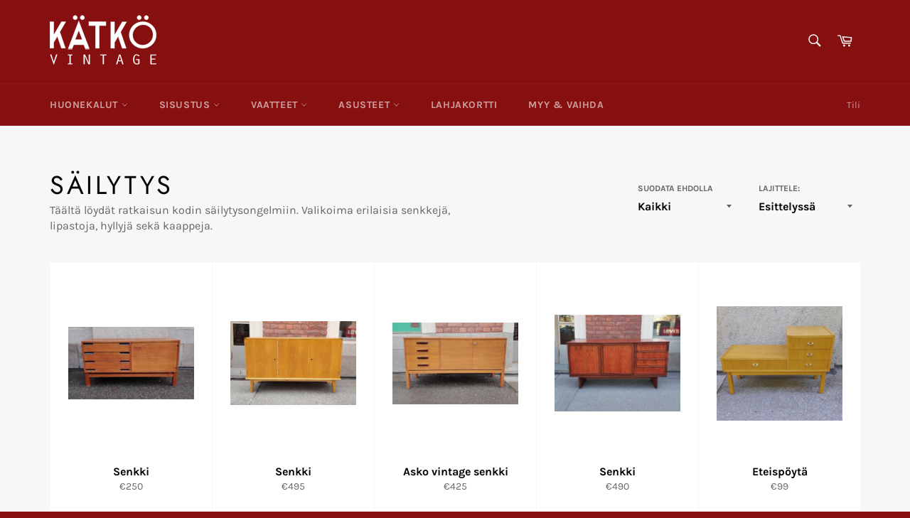

--- FILE ---
content_type: text/html; charset=utf-8
request_url: https://katkovintage.com/collections/sailytys
body_size: 21749
content:
<!doctype html>
<html class="no-js" lang="fi">
<head>

  <meta charset="utf-8">
  <meta http-equiv="X-UA-Compatible" content="IE=edge,chrome=1">
  <meta name="viewport" content="width=device-width,initial-scale=1">
  <meta name="theme-color" content="#861010">
  <meta name="google-site-verification" content="g2c59CIMigYH0PNN3BwdMLvYp40rc3m7mPCvljr2_7U" />

  
    <link rel="shortcut icon" href="//katkovintage.com/cdn/shop/files/katkovintagelogoiso_32x32.png?v=1613213927" type="image/png">
  

  <link rel="canonical" href="https://katkovintage.com/collections/sailytys">
  <title>
  Säilytys &ndash; Kätkö Vintage
  </title>

  
    <meta name="description" content="Täältä löydät ratkaisun kodin säilytysongelmiin. Valikoima erilaisia senkkejä, lipastoja, hyllyjä sekä kaappeja.">
  

  <!-- /snippets/social-meta-tags.liquid -->




<meta property="og:site_name" content="Kätkö Vintage">
<meta property="og:url" content="https://katkovintage.com/collections/sailytys">
<meta property="og:title" content="Säilytys">
<meta property="og:type" content="product.group">
<meta property="og:description" content="Täältä löydät ratkaisun kodin säilytysongelmiin. Valikoima erilaisia senkkejä, lipastoja, hyllyjä sekä kaappeja.">

<meta property="og:image" content="http://katkovintage.com/cdn/shop/collections/senkki_1200x1200.png?v=1586204930">
<meta property="og:image:secure_url" content="https://katkovintage.com/cdn/shop/collections/senkki_1200x1200.png?v=1586204930">


<meta name="twitter:card" content="summary_large_image">
<meta name="twitter:title" content="Säilytys">
<meta name="twitter:description" content="Täältä löydät ratkaisun kodin säilytysongelmiin. Valikoima erilaisia senkkejä, lipastoja, hyllyjä sekä kaappeja.">


  <script>
    document.documentElement.className = document.documentElement.className.replace('no-js', 'js');
  </script>

  <link href="//katkovintage.com/cdn/shop/t/4/assets/theme.scss.css?v=110610664559313856231764772639" rel="stylesheet" type="text/css" media="all" />

  <script>
    window.theme = window.theme || {};

    theme.strings = {
      stockAvailable: "1 saatavilla",
      addToCart: "Lisää ostoskoriin",
      soldOut: "Loppuunmyyty",
      unavailable: "Ei käytettävissä",
      noStockAvailable: "Tuotetta ei voitu lisätä ostoskoriin, koska sitä ei ole tarpeeksi varastossa.",
      willNotShipUntil: "Lähetetään aikaisintaan [date]",
      willBeInStockAfter: "Tulee varastoon [date] jälkeen",
      totalCartDiscount: "Säästät [savings]",
      addressError: "Virhe etsittäessä tätä osoitetta",
      addressNoResults: "Tälle osoitteelle ei löytynyt tuloksia",
      addressQueryLimit: "Olet ylittänyt Google API: n käyttörajan. Harkitse päivitystä \u003ca href=\"https:\/\/developers.google.com\/maps\/premium\/usage-limits\"\u003ePremium-sopimukseen\u003c\/a\u003e.",
      authError: "Google Mapsin API-avaimen tunnistamisessa oli ongelma.",
      slideNumber: "Dia [slide_number], nykyinen"
    };
  </script>

  <script src="//katkovintage.com/cdn/shop/t/4/assets/lazysizes.min.js?v=56045284683979784691583602721" async="async"></script>

  

  <script src="//katkovintage.com/cdn/shop/t/4/assets/vendor.js?v=59352919779726365461583602722" defer="defer"></script>

  

  <script src="//katkovintage.com/cdn/shop/t/4/assets/theme.js?v=17829490311171280061583602721" defer="defer"></script>

  <script>window.performance && window.performance.mark && window.performance.mark('shopify.content_for_header.start');</script><meta name="facebook-domain-verification" content="hqgdn9k4z1ach7n2ozmcnh84o8plls">
<meta name="facebook-domain-verification" content="j914bwmut5umeur5svr7brae32t9l6">
<meta id="shopify-digital-wallet" name="shopify-digital-wallet" content="/33439711371/digital_wallets/dialog">
<link rel="alternate" type="application/atom+xml" title="Feed" href="/collections/sailytys.atom" />
<link rel="next" href="/collections/sailytys?page=2">
<link rel="alternate" type="application/json+oembed" href="https://katkovintage.com/collections/sailytys.oembed">
<script async="async" src="/checkouts/internal/preloads.js?locale=fi-FI"></script>
<script id="shopify-features" type="application/json">{"accessToken":"2e36512684daf6f6e43473d94ccc6061","betas":["rich-media-storefront-analytics"],"domain":"katkovintage.com","predictiveSearch":true,"shopId":33439711371,"locale":"fi"}</script>
<script>var Shopify = Shopify || {};
Shopify.shop = "markusahonendw20.myshopify.com";
Shopify.locale = "fi";
Shopify.currency = {"active":"EUR","rate":"1.0"};
Shopify.country = "FI";
Shopify.theme = {"name":"Venture","id":90859045003,"schema_name":"Venture","schema_version":"11.0.7","theme_store_id":775,"role":"main"};
Shopify.theme.handle = "null";
Shopify.theme.style = {"id":null,"handle":null};
Shopify.cdnHost = "katkovintage.com/cdn";
Shopify.routes = Shopify.routes || {};
Shopify.routes.root = "/";</script>
<script type="module">!function(o){(o.Shopify=o.Shopify||{}).modules=!0}(window);</script>
<script>!function(o){function n(){var o=[];function n(){o.push(Array.prototype.slice.apply(arguments))}return n.q=o,n}var t=o.Shopify=o.Shopify||{};t.loadFeatures=n(),t.autoloadFeatures=n()}(window);</script>
<script id="shop-js-analytics" type="application/json">{"pageType":"collection"}</script>
<script defer="defer" async type="module" src="//katkovintage.com/cdn/shopifycloud/shop-js/modules/v2/client.init-shop-cart-sync_jitp4mUH.fi.esm.js"></script>
<script defer="defer" async type="module" src="//katkovintage.com/cdn/shopifycloud/shop-js/modules/v2/chunk.common_ClQZp62W.esm.js"></script>
<script type="module">
  await import("//katkovintage.com/cdn/shopifycloud/shop-js/modules/v2/client.init-shop-cart-sync_jitp4mUH.fi.esm.js");
await import("//katkovintage.com/cdn/shopifycloud/shop-js/modules/v2/chunk.common_ClQZp62W.esm.js");

  window.Shopify.SignInWithShop?.initShopCartSync?.({"fedCMEnabled":true,"windoidEnabled":true});

</script>
<script>(function() {
  var isLoaded = false;
  function asyncLoad() {
    if (isLoaded) return;
    isLoaded = true;
    var urls = ["https:\/\/s3.eu-west-1.amazonaws.com\/production-klarna-il-shopify-osm\/a6c5e37d3b587ca7438f15aa90b429b47085a035\/markusahonendw20.myshopify.com-1708600074105.js?shop=markusahonendw20.myshopify.com"];
    for (var i = 0; i < urls.length; i++) {
      var s = document.createElement('script');
      s.type = 'text/javascript';
      s.async = true;
      s.src = urls[i];
      var x = document.getElementsByTagName('script')[0];
      x.parentNode.insertBefore(s, x);
    }
  };
  if(window.attachEvent) {
    window.attachEvent('onload', asyncLoad);
  } else {
    window.addEventListener('load', asyncLoad, false);
  }
})();</script>
<script id="__st">var __st={"a":33439711371,"offset":7200,"reqid":"e26c4d0f-5497-48ff-8359-6f266b9aca73-1768533404","pageurl":"katkovintage.com\/collections\/sailytys","u":"c8daedbd415f","p":"collection","rtyp":"collection","rid":175291891851};</script>
<script>window.ShopifyPaypalV4VisibilityTracking = true;</script>
<script id="captcha-bootstrap">!function(){'use strict';const t='contact',e='account',n='new_comment',o=[[t,t],['blogs',n],['comments',n],[t,'customer']],c=[[e,'customer_login'],[e,'guest_login'],[e,'recover_customer_password'],[e,'create_customer']],r=t=>t.map((([t,e])=>`form[action*='/${t}']:not([data-nocaptcha='true']) input[name='form_type'][value='${e}']`)).join(','),a=t=>()=>t?[...document.querySelectorAll(t)].map((t=>t.form)):[];function s(){const t=[...o],e=r(t);return a(e)}const i='password',u='form_key',d=['recaptcha-v3-token','g-recaptcha-response','h-captcha-response',i],f=()=>{try{return window.sessionStorage}catch{return}},m='__shopify_v',_=t=>t.elements[u];function p(t,e,n=!1){try{const o=window.sessionStorage,c=JSON.parse(o.getItem(e)),{data:r}=function(t){const{data:e,action:n}=t;return t[m]||n?{data:e,action:n}:{data:t,action:n}}(c);for(const[e,n]of Object.entries(r))t.elements[e]&&(t.elements[e].value=n);n&&o.removeItem(e)}catch(o){console.error('form repopulation failed',{error:o})}}const l='form_type',E='cptcha';function T(t){t.dataset[E]=!0}const w=window,h=w.document,L='Shopify',v='ce_forms',y='captcha';let A=!1;((t,e)=>{const n=(g='f06e6c50-85a8-45c8-87d0-21a2b65856fe',I='https://cdn.shopify.com/shopifycloud/storefront-forms-hcaptcha/ce_storefront_forms_captcha_hcaptcha.v1.5.2.iife.js',D={infoText:'hCaptchan suojaama',privacyText:'Tietosuoja',termsText:'Ehdot'},(t,e,n)=>{const o=w[L][v],c=o.bindForm;if(c)return c(t,g,e,D).then(n);var r;o.q.push([[t,g,e,D],n]),r=I,A||(h.body.append(Object.assign(h.createElement('script'),{id:'captcha-provider',async:!0,src:r})),A=!0)});var g,I,D;w[L]=w[L]||{},w[L][v]=w[L][v]||{},w[L][v].q=[],w[L][y]=w[L][y]||{},w[L][y].protect=function(t,e){n(t,void 0,e),T(t)},Object.freeze(w[L][y]),function(t,e,n,w,h,L){const[v,y,A,g]=function(t,e,n){const i=e?o:[],u=t?c:[],d=[...i,...u],f=r(d),m=r(i),_=r(d.filter((([t,e])=>n.includes(e))));return[a(f),a(m),a(_),s()]}(w,h,L),I=t=>{const e=t.target;return e instanceof HTMLFormElement?e:e&&e.form},D=t=>v().includes(t);t.addEventListener('submit',(t=>{const e=I(t);if(!e)return;const n=D(e)&&!e.dataset.hcaptchaBound&&!e.dataset.recaptchaBound,o=_(e),c=g().includes(e)&&(!o||!o.value);(n||c)&&t.preventDefault(),c&&!n&&(function(t){try{if(!f())return;!function(t){const e=f();if(!e)return;const n=_(t);if(!n)return;const o=n.value;o&&e.removeItem(o)}(t);const e=Array.from(Array(32),(()=>Math.random().toString(36)[2])).join('');!function(t,e){_(t)||t.append(Object.assign(document.createElement('input'),{type:'hidden',name:u})),t.elements[u].value=e}(t,e),function(t,e){const n=f();if(!n)return;const o=[...t.querySelectorAll(`input[type='${i}']`)].map((({name:t})=>t)),c=[...d,...o],r={};for(const[a,s]of new FormData(t).entries())c.includes(a)||(r[a]=s);n.setItem(e,JSON.stringify({[m]:1,action:t.action,data:r}))}(t,e)}catch(e){console.error('failed to persist form',e)}}(e),e.submit())}));const S=(t,e)=>{t&&!t.dataset[E]&&(n(t,e.some((e=>e===t))),T(t))};for(const o of['focusin','change'])t.addEventListener(o,(t=>{const e=I(t);D(e)&&S(e,y())}));const B=e.get('form_key'),M=e.get(l),P=B&&M;t.addEventListener('DOMContentLoaded',(()=>{const t=y();if(P)for(const e of t)e.elements[l].value===M&&p(e,B);[...new Set([...A(),...v().filter((t=>'true'===t.dataset.shopifyCaptcha))])].forEach((e=>S(e,t)))}))}(h,new URLSearchParams(w.location.search),n,t,e,['guest_login'])})(!0,!0)}();</script>
<script integrity="sha256-4kQ18oKyAcykRKYeNunJcIwy7WH5gtpwJnB7kiuLZ1E=" data-source-attribution="shopify.loadfeatures" defer="defer" src="//katkovintage.com/cdn/shopifycloud/storefront/assets/storefront/load_feature-a0a9edcb.js" crossorigin="anonymous"></script>
<script data-source-attribution="shopify.dynamic_checkout.dynamic.init">var Shopify=Shopify||{};Shopify.PaymentButton=Shopify.PaymentButton||{isStorefrontPortableWallets:!0,init:function(){window.Shopify.PaymentButton.init=function(){};var t=document.createElement("script");t.src="https://katkovintage.com/cdn/shopifycloud/portable-wallets/latest/portable-wallets.fi.js",t.type="module",document.head.appendChild(t)}};
</script>
<script data-source-attribution="shopify.dynamic_checkout.buyer_consent">
  function portableWalletsHideBuyerConsent(e){var t=document.getElementById("shopify-buyer-consent"),n=document.getElementById("shopify-subscription-policy-button");t&&n&&(t.classList.add("hidden"),t.setAttribute("aria-hidden","true"),n.removeEventListener("click",e))}function portableWalletsShowBuyerConsent(e){var t=document.getElementById("shopify-buyer-consent"),n=document.getElementById("shopify-subscription-policy-button");t&&n&&(t.classList.remove("hidden"),t.removeAttribute("aria-hidden"),n.addEventListener("click",e))}window.Shopify?.PaymentButton&&(window.Shopify.PaymentButton.hideBuyerConsent=portableWalletsHideBuyerConsent,window.Shopify.PaymentButton.showBuyerConsent=portableWalletsShowBuyerConsent);
</script>
<script data-source-attribution="shopify.dynamic_checkout.cart.bootstrap">document.addEventListener("DOMContentLoaded",(function(){function t(){return document.querySelector("shopify-accelerated-checkout-cart, shopify-accelerated-checkout")}if(t())Shopify.PaymentButton.init();else{new MutationObserver((function(e,n){t()&&(Shopify.PaymentButton.init(),n.disconnect())})).observe(document.body,{childList:!0,subtree:!0})}}));
</script>

<script>window.performance && window.performance.mark && window.performance.mark('shopify.content_for_header.end');</script>
<link href="https://monorail-edge.shopifysvc.com" rel="dns-prefetch">
<script>(function(){if ("sendBeacon" in navigator && "performance" in window) {try {var session_token_from_headers = performance.getEntriesByType('navigation')[0].serverTiming.find(x => x.name == '_s').description;} catch {var session_token_from_headers = undefined;}var session_cookie_matches = document.cookie.match(/_shopify_s=([^;]*)/);var session_token_from_cookie = session_cookie_matches && session_cookie_matches.length === 2 ? session_cookie_matches[1] : "";var session_token = session_token_from_headers || session_token_from_cookie || "";function handle_abandonment_event(e) {var entries = performance.getEntries().filter(function(entry) {return /monorail-edge.shopifysvc.com/.test(entry.name);});if (!window.abandonment_tracked && entries.length === 0) {window.abandonment_tracked = true;var currentMs = Date.now();var navigation_start = performance.timing.navigationStart;var payload = {shop_id: 33439711371,url: window.location.href,navigation_start,duration: currentMs - navigation_start,session_token,page_type: "collection"};window.navigator.sendBeacon("https://monorail-edge.shopifysvc.com/v1/produce", JSON.stringify({schema_id: "online_store_buyer_site_abandonment/1.1",payload: payload,metadata: {event_created_at_ms: currentMs,event_sent_at_ms: currentMs}}));}}window.addEventListener('pagehide', handle_abandonment_event);}}());</script>
<script id="web-pixels-manager-setup">(function e(e,d,r,n,o){if(void 0===o&&(o={}),!Boolean(null===(a=null===(i=window.Shopify)||void 0===i?void 0:i.analytics)||void 0===a?void 0:a.replayQueue)){var i,a;window.Shopify=window.Shopify||{};var t=window.Shopify;t.analytics=t.analytics||{};var s=t.analytics;s.replayQueue=[],s.publish=function(e,d,r){return s.replayQueue.push([e,d,r]),!0};try{self.performance.mark("wpm:start")}catch(e){}var l=function(){var e={modern:/Edge?\/(1{2}[4-9]|1[2-9]\d|[2-9]\d{2}|\d{4,})\.\d+(\.\d+|)|Firefox\/(1{2}[4-9]|1[2-9]\d|[2-9]\d{2}|\d{4,})\.\d+(\.\d+|)|Chrom(ium|e)\/(9{2}|\d{3,})\.\d+(\.\d+|)|(Maci|X1{2}).+ Version\/(15\.\d+|(1[6-9]|[2-9]\d|\d{3,})\.\d+)([,.]\d+|)( \(\w+\)|)( Mobile\/\w+|) Safari\/|Chrome.+OPR\/(9{2}|\d{3,})\.\d+\.\d+|(CPU[ +]OS|iPhone[ +]OS|CPU[ +]iPhone|CPU IPhone OS|CPU iPad OS)[ +]+(15[._]\d+|(1[6-9]|[2-9]\d|\d{3,})[._]\d+)([._]\d+|)|Android:?[ /-](13[3-9]|1[4-9]\d|[2-9]\d{2}|\d{4,})(\.\d+|)(\.\d+|)|Android.+Firefox\/(13[5-9]|1[4-9]\d|[2-9]\d{2}|\d{4,})\.\d+(\.\d+|)|Android.+Chrom(ium|e)\/(13[3-9]|1[4-9]\d|[2-9]\d{2}|\d{4,})\.\d+(\.\d+|)|SamsungBrowser\/([2-9]\d|\d{3,})\.\d+/,legacy:/Edge?\/(1[6-9]|[2-9]\d|\d{3,})\.\d+(\.\d+|)|Firefox\/(5[4-9]|[6-9]\d|\d{3,})\.\d+(\.\d+|)|Chrom(ium|e)\/(5[1-9]|[6-9]\d|\d{3,})\.\d+(\.\d+|)([\d.]+$|.*Safari\/(?![\d.]+ Edge\/[\d.]+$))|(Maci|X1{2}).+ Version\/(10\.\d+|(1[1-9]|[2-9]\d|\d{3,})\.\d+)([,.]\d+|)( \(\w+\)|)( Mobile\/\w+|) Safari\/|Chrome.+OPR\/(3[89]|[4-9]\d|\d{3,})\.\d+\.\d+|(CPU[ +]OS|iPhone[ +]OS|CPU[ +]iPhone|CPU IPhone OS|CPU iPad OS)[ +]+(10[._]\d+|(1[1-9]|[2-9]\d|\d{3,})[._]\d+)([._]\d+|)|Android:?[ /-](13[3-9]|1[4-9]\d|[2-9]\d{2}|\d{4,})(\.\d+|)(\.\d+|)|Mobile Safari.+OPR\/([89]\d|\d{3,})\.\d+\.\d+|Android.+Firefox\/(13[5-9]|1[4-9]\d|[2-9]\d{2}|\d{4,})\.\d+(\.\d+|)|Android.+Chrom(ium|e)\/(13[3-9]|1[4-9]\d|[2-9]\d{2}|\d{4,})\.\d+(\.\d+|)|Android.+(UC? ?Browser|UCWEB|U3)[ /]?(15\.([5-9]|\d{2,})|(1[6-9]|[2-9]\d|\d{3,})\.\d+)\.\d+|SamsungBrowser\/(5\.\d+|([6-9]|\d{2,})\.\d+)|Android.+MQ{2}Browser\/(14(\.(9|\d{2,})|)|(1[5-9]|[2-9]\d|\d{3,})(\.\d+|))(\.\d+|)|K[Aa][Ii]OS\/(3\.\d+|([4-9]|\d{2,})\.\d+)(\.\d+|)/},d=e.modern,r=e.legacy,n=navigator.userAgent;return n.match(d)?"modern":n.match(r)?"legacy":"unknown"}(),u="modern"===l?"modern":"legacy",c=(null!=n?n:{modern:"",legacy:""})[u],f=function(e){return[e.baseUrl,"/wpm","/b",e.hashVersion,"modern"===e.buildTarget?"m":"l",".js"].join("")}({baseUrl:d,hashVersion:r,buildTarget:u}),m=function(e){var d=e.version,r=e.bundleTarget,n=e.surface,o=e.pageUrl,i=e.monorailEndpoint;return{emit:function(e){var a=e.status,t=e.errorMsg,s=(new Date).getTime(),l=JSON.stringify({metadata:{event_sent_at_ms:s},events:[{schema_id:"web_pixels_manager_load/3.1",payload:{version:d,bundle_target:r,page_url:o,status:a,surface:n,error_msg:t},metadata:{event_created_at_ms:s}}]});if(!i)return console&&console.warn&&console.warn("[Web Pixels Manager] No Monorail endpoint provided, skipping logging."),!1;try{return self.navigator.sendBeacon.bind(self.navigator)(i,l)}catch(e){}var u=new XMLHttpRequest;try{return u.open("POST",i,!0),u.setRequestHeader("Content-Type","text/plain"),u.send(l),!0}catch(e){return console&&console.warn&&console.warn("[Web Pixels Manager] Got an unhandled error while logging to Monorail."),!1}}}}({version:r,bundleTarget:l,surface:e.surface,pageUrl:self.location.href,monorailEndpoint:e.monorailEndpoint});try{o.browserTarget=l,function(e){var d=e.src,r=e.async,n=void 0===r||r,o=e.onload,i=e.onerror,a=e.sri,t=e.scriptDataAttributes,s=void 0===t?{}:t,l=document.createElement("script"),u=document.querySelector("head"),c=document.querySelector("body");if(l.async=n,l.src=d,a&&(l.integrity=a,l.crossOrigin="anonymous"),s)for(var f in s)if(Object.prototype.hasOwnProperty.call(s,f))try{l.dataset[f]=s[f]}catch(e){}if(o&&l.addEventListener("load",o),i&&l.addEventListener("error",i),u)u.appendChild(l);else{if(!c)throw new Error("Did not find a head or body element to append the script");c.appendChild(l)}}({src:f,async:!0,onload:function(){if(!function(){var e,d;return Boolean(null===(d=null===(e=window.Shopify)||void 0===e?void 0:e.analytics)||void 0===d?void 0:d.initialized)}()){var d=window.webPixelsManager.init(e)||void 0;if(d){var r=window.Shopify.analytics;r.replayQueue.forEach((function(e){var r=e[0],n=e[1],o=e[2];d.publishCustomEvent(r,n,o)})),r.replayQueue=[],r.publish=d.publishCustomEvent,r.visitor=d.visitor,r.initialized=!0}}},onerror:function(){return m.emit({status:"failed",errorMsg:"".concat(f," has failed to load")})},sri:function(e){var d=/^sha384-[A-Za-z0-9+/=]+$/;return"string"==typeof e&&d.test(e)}(c)?c:"",scriptDataAttributes:o}),m.emit({status:"loading"})}catch(e){m.emit({status:"failed",errorMsg:(null==e?void 0:e.message)||"Unknown error"})}}})({shopId: 33439711371,storefrontBaseUrl: "https://katkovintage.com",extensionsBaseUrl: "https://extensions.shopifycdn.com/cdn/shopifycloud/web-pixels-manager",monorailEndpoint: "https://monorail-edge.shopifysvc.com/unstable/produce_batch",surface: "storefront-renderer",enabledBetaFlags: ["2dca8a86"],webPixelsConfigList: [{"id":"1833402692","configuration":"{\"config\":\"{\\\"pixel_id\\\":\\\"G-J5F5DY7861\\\",\\\"google_tag_ids\\\":[\\\"G-J5F5DY7861\\\"],\\\"target_country\\\":\\\"ZZ\\\",\\\"gtag_events\\\":[{\\\"type\\\":\\\"begin_checkout\\\",\\\"action_label\\\":\\\"G-J5F5DY7861\\\"},{\\\"type\\\":\\\"search\\\",\\\"action_label\\\":\\\"G-J5F5DY7861\\\"},{\\\"type\\\":\\\"view_item\\\",\\\"action_label\\\":\\\"G-J5F5DY7861\\\"},{\\\"type\\\":\\\"purchase\\\",\\\"action_label\\\":\\\"G-J5F5DY7861\\\"},{\\\"type\\\":\\\"page_view\\\",\\\"action_label\\\":\\\"G-J5F5DY7861\\\"},{\\\"type\\\":\\\"add_payment_info\\\",\\\"action_label\\\":\\\"G-J5F5DY7861\\\"},{\\\"type\\\":\\\"add_to_cart\\\",\\\"action_label\\\":\\\"G-J5F5DY7861\\\"}],\\\"enable_monitoring_mode\\\":false}\"}","eventPayloadVersion":"v1","runtimeContext":"OPEN","scriptVersion":"b2a88bafab3e21179ed38636efcd8a93","type":"APP","apiClientId":1780363,"privacyPurposes":[],"dataSharingAdjustments":{"protectedCustomerApprovalScopes":["read_customer_address","read_customer_email","read_customer_name","read_customer_personal_data","read_customer_phone"]}},{"id":"270041412","configuration":"{\"pixel_id\":\"4858079844297809\",\"pixel_type\":\"facebook_pixel\",\"metaapp_system_user_token\":\"-\"}","eventPayloadVersion":"v1","runtimeContext":"OPEN","scriptVersion":"ca16bc87fe92b6042fbaa3acc2fbdaa6","type":"APP","apiClientId":2329312,"privacyPurposes":["ANALYTICS","MARKETING","SALE_OF_DATA"],"dataSharingAdjustments":{"protectedCustomerApprovalScopes":["read_customer_address","read_customer_email","read_customer_name","read_customer_personal_data","read_customer_phone"]}},{"id":"shopify-app-pixel","configuration":"{}","eventPayloadVersion":"v1","runtimeContext":"STRICT","scriptVersion":"0450","apiClientId":"shopify-pixel","type":"APP","privacyPurposes":["ANALYTICS","MARKETING"]},{"id":"shopify-custom-pixel","eventPayloadVersion":"v1","runtimeContext":"LAX","scriptVersion":"0450","apiClientId":"shopify-pixel","type":"CUSTOM","privacyPurposes":["ANALYTICS","MARKETING"]}],isMerchantRequest: false,initData: {"shop":{"name":"Kätkö Vintage","paymentSettings":{"currencyCode":"EUR"},"myshopifyDomain":"markusahonendw20.myshopify.com","countryCode":"FI","storefrontUrl":"https:\/\/katkovintage.com"},"customer":null,"cart":null,"checkout":null,"productVariants":[],"purchasingCompany":null},},"https://katkovintage.com/cdn","fcfee988w5aeb613cpc8e4bc33m6693e112",{"modern":"","legacy":""},{"shopId":"33439711371","storefrontBaseUrl":"https:\/\/katkovintage.com","extensionBaseUrl":"https:\/\/extensions.shopifycdn.com\/cdn\/shopifycloud\/web-pixels-manager","surface":"storefront-renderer","enabledBetaFlags":"[\"2dca8a86\"]","isMerchantRequest":"false","hashVersion":"fcfee988w5aeb613cpc8e4bc33m6693e112","publish":"custom","events":"[[\"page_viewed\",{}],[\"collection_viewed\",{\"collection\":{\"id\":\"175291891851\",\"title\":\"Säilytys\",\"productVariants\":[{\"price\":{\"amount\":250.0,\"currencyCode\":\"EUR\"},\"product\":{\"title\":\"Senkki\",\"vendor\":\"Kätkö Vintage\",\"id\":\"15386934378820\",\"untranslatedTitle\":\"Senkki\",\"url\":\"\/products\/senkki-2\",\"type\":\"Huonekalut\"},\"id\":\"56043086184772\",\"image\":{\"src\":\"\/\/katkovintage.com\/cdn\/shop\/files\/rn-image_picker_lib_temp_33a5df93-1728-40e1-a4c4-3800d0b14a36.jpg?v=1764682486\"},\"sku\":null,\"title\":\"Default Title\",\"untranslatedTitle\":\"Default Title\"},{\"price\":{\"amount\":495.0,\"currencyCode\":\"EUR\"},\"product\":{\"title\":\"Senkki\",\"vendor\":\"Kätkö Vintage\",\"id\":\"15102892769604\",\"untranslatedTitle\":\"Senkki\",\"url\":\"\/products\/senkki-3\",\"type\":\"Huonekalut\"},\"id\":\"54807657120068\",\"image\":{\"src\":\"\/\/katkovintage.com\/cdn\/shop\/files\/rn-image_picker_lib_temp_3b9b077c-85f6-466c-85c4-a94e34bc5546.jpg?v=1746708743\"},\"sku\":null,\"title\":\"Default Title\",\"untranslatedTitle\":\"Default Title\"},{\"price\":{\"amount\":425.0,\"currencyCode\":\"EUR\"},\"product\":{\"title\":\"Asko vintage senkki\",\"vendor\":\"Kätkö Vintage\",\"id\":\"14980569628996\",\"untranslatedTitle\":\"Asko vintage senkki\",\"url\":\"\/products\/senkki\",\"type\":\"Huonekalut\"},\"id\":\"54358333325636\",\"image\":{\"src\":\"\/\/katkovintage.com\/cdn\/shop\/files\/rn-image_picker_lib_temp_077f0d04-b4bc-441e-abf7-4a8869d9376a.jpg?v=1740671111\"},\"sku\":\"\",\"title\":\"Default Title\",\"untranslatedTitle\":\"Default Title\"},{\"price\":{\"amount\":490.0,\"currencyCode\":\"EUR\"},\"product\":{\"title\":\"Senkki\",\"vendor\":\"Kätkö Vintage\",\"id\":\"8510970036548\",\"untranslatedTitle\":\"Senkki\",\"url\":\"\/products\/senkki-1\",\"type\":\"Huonekalut\"},\"id\":\"46625286259012\",\"image\":{\"src\":\"\/\/katkovintage.com\/cdn\/shop\/files\/IMG_20230511_111130-01_resized_20230515_120226724.jpg?v=1739193973\"},\"sku\":\"\",\"title\":\"Default Title\",\"untranslatedTitle\":\"Default Title\"},{\"price\":{\"amount\":99.0,\"currencyCode\":\"EUR\"},\"product\":{\"title\":\"Eteispöytä\",\"vendor\":\"Kätkö Vintage\",\"id\":\"15142984909124\",\"untranslatedTitle\":\"Eteispöytä\",\"url\":\"\/products\/eteispoyta\",\"type\":\"Huonekalut\"},\"id\":\"54985265152324\",\"image\":{\"src\":\"\/\/katkovintage.com\/cdn\/shop\/files\/rn-image_picker_lib_temp_acf1dcc8-de06-4c74-b3bd-1792d6bc5594.jpg?v=1749217174\"},\"sku\":null,\"title\":\"Default Title\",\"untranslatedTitle\":\"Default Title\"},{\"price\":{\"amount\":595.0,\"currencyCode\":\"EUR\"},\"product\":{\"title\":\"Liinavaatekaappi\",\"vendor\":\"Kätkö Vintage\",\"id\":\"15341985464644\",\"untranslatedTitle\":\"Liinavaatekaappi\",\"url\":\"\/products\/kaappi\",\"type\":\"Huonekalut\"},\"id\":\"55827060654404\",\"image\":{\"src\":\"\/\/katkovintage.com\/cdn\/shop\/files\/rn-image_picker_lib_temp_c27e3512-2eec-4c25-9896-e0a9f9daa0d5.jpg?v=1761216309\"},\"sku\":null,\"title\":\"Default Title\",\"untranslatedTitle\":\"Default Title\"},{\"price\":{\"amount\":395.0,\"currencyCode\":\"EUR\"},\"product\":{\"title\":\"Vanha kaappi lasiovilla\",\"vendor\":\"Kätkö Vintage\",\"id\":\"9478624641348\",\"untranslatedTitle\":\"Vanha kaappi lasiovilla\",\"url\":\"\/products\/vanha-kaappi-lasiovilla\",\"type\":\"Huonekalut\"},\"id\":\"49016330682692\",\"image\":{\"src\":\"\/\/katkovintage.com\/cdn\/shop\/files\/1000010832_resized_20240805_015841139_1.jpg?v=1722869437\"},\"sku\":\"\",\"title\":\"Default Title\",\"untranslatedTitle\":\"Default Title\"},{\"price\":{\"amount\":325.0,\"currencyCode\":\"EUR\"},\"product\":{\"title\":\"Kaappi korkeilla metallijaloilla\",\"vendor\":\"Kätkö Vintage\",\"id\":\"15371090657604\",\"untranslatedTitle\":\"Kaappi korkeilla metallijaloilla\",\"url\":\"\/products\/kaappi-korkeilla-metallijaloilla\",\"type\":\"Huonekalut\"},\"id\":\"55954070274372\",\"image\":{\"src\":\"\/\/katkovintage.com\/cdn\/shop\/files\/rn-image_picker_lib_temp_7f51e944-3b46-42df-9976-6749e3fe40a1.jpg?v=1763470339\"},\"sku\":null,\"title\":\"Default Title\",\"untranslatedTitle\":\"Default Title\"},{\"price\":{\"amount\":349.0,\"currencyCode\":\"EUR\"},\"product\":{\"title\":\"Kulmakaappi\",\"vendor\":\"Kätkö Vintage\",\"id\":\"15330019443012\",\"untranslatedTitle\":\"Kulmakaappi\",\"url\":\"\/products\/kulmakaappi\",\"type\":\"Huonekalut\"},\"id\":\"55796826571076\",\"image\":{\"src\":\"\/\/katkovintage.com\/cdn\/shop\/files\/rn-image_picker_lib_temp_32e71b8b-fc97-42b7-8366-4a4f1d22fca9.jpg?v=1760700089\"},\"sku\":null,\"title\":\"Default Title\",\"untranslatedTitle\":\"Default Title\"},{\"price\":{\"amount\":290.0,\"currencyCode\":\"EUR\"},\"product\":{\"title\":\"Kulmakaappi\",\"vendor\":\"Kätkö Vintage\",\"id\":\"15341984284996\",\"untranslatedTitle\":\"Kulmakaappi\",\"url\":\"\/products\/kulmakaappi-1\",\"type\":\"Huonekalut\"},\"id\":\"55827057115460\",\"image\":{\"src\":\"\/\/katkovintage.com\/cdn\/shop\/files\/rn-image_picker_lib_temp_07c1b710-cb43-4c68-bae5-1e4517612f7b.jpg?v=1761216179\"},\"sku\":null,\"title\":\"Default Title\",\"untranslatedTitle\":\"Default Title\"},{\"price\":{\"amount\":270.0,\"currencyCode\":\"EUR\"},\"product\":{\"title\":\"Tiikkipiironki\",\"vendor\":\"Kätkö Vintage\",\"id\":\"9661027975492\",\"untranslatedTitle\":\"Tiikkipiironki\",\"url\":\"\/products\/tiikkipiironki\",\"type\":\"Huonekalut\"},\"id\":\"49534143889732\",\"image\":{\"src\":\"\/\/katkovintage.com\/cdn\/shop\/files\/1000015554-_1.jpg?v=1729780299\"},\"sku\":null,\"title\":\"Default Title\",\"untranslatedTitle\":\"Default Title\"},{\"price\":{\"amount\":139.0,\"currencyCode\":\"EUR\"},\"product\":{\"title\":\"Pieni kaappi\",\"vendor\":\"Kätkö Vintage\",\"id\":\"15386933952836\",\"untranslatedTitle\":\"Pieni kaappi\",\"url\":\"\/products\/pieni-kaappi-2\",\"type\":\"Huonekalut\"},\"id\":\"56043082809668\",\"image\":{\"src\":\"\/\/katkovintage.com\/cdn\/shop\/files\/rn-image_picker_lib_temp_80b09a63-1efa-42ad-8113-a74031f800d7.jpg?v=1764682679\"},\"sku\":null,\"title\":\"Default Title\",\"untranslatedTitle\":\"Default Title\"},{\"price\":{\"amount\":190.0,\"currencyCode\":\"EUR\"},\"product\":{\"title\":\"Pieni kaappi\",\"vendor\":\"Kätkö Vintage\",\"id\":\"15284914356548\",\"untranslatedTitle\":\"Pieni kaappi\",\"url\":\"\/products\/pieni-kaappi-1\",\"type\":\"Huonekalut\"},\"id\":\"55650982986052\",\"image\":{\"src\":\"\/\/katkovintage.com\/cdn\/shop\/files\/rn-image_picker_lib_temp_2f2cc757-47eb-430b-b10c-5c7eaf652187.jpg?v=1758107910\"},\"sku\":null,\"title\":\"Default Title\",\"untranslatedTitle\":\"Default Title\"},{\"price\":{\"amount\":195.0,\"currencyCode\":\"EUR\"},\"product\":{\"title\":\"Pieni kaappi\",\"vendor\":\"Kätkö Vintage\",\"id\":\"15208669970756\",\"untranslatedTitle\":\"Pieni kaappi\",\"url\":\"\/products\/pieni-kaappi\",\"type\":\"Huonekalut\"},\"id\":\"55339245830468\",\"image\":{\"src\":\"\/\/katkovintage.com\/cdn\/shop\/files\/rn-image_picker_lib_temp_52677b5d-fe87-4d0a-bf8e-3b804110b696.jpg?v=1753432912\"},\"sku\":null,\"title\":\"Default Title\",\"untranslatedTitle\":\"Default Title\"},{\"price\":{\"amount\":169.0,\"currencyCode\":\"EUR\"},\"product\":{\"title\":\"Lipasto\",\"vendor\":\"Kätkö Vintage\",\"id\":\"15316621525316\",\"untranslatedTitle\":\"Lipasto\",\"url\":\"\/products\/lipasto-1\",\"type\":\"Huonekalut\"},\"id\":\"55745801093444\",\"image\":{\"src\":\"\/\/katkovintage.com\/cdn\/shop\/files\/rn-image_picker_lib_temp_eb063fc1-0aff-430b-b49f-36bf18cd04c4.jpg?v=1759839800\"},\"sku\":null,\"title\":\"Default Title\",\"untranslatedTitle\":\"Default Title\"},{\"price\":{\"amount\":270.0,\"currencyCode\":\"EUR\"},\"product\":{\"title\":\"Tiikkilipasto\",\"vendor\":\"Kätkö Vintage\",\"id\":\"14887566016836\",\"untranslatedTitle\":\"Tiikkilipasto\",\"url\":\"\/products\/tiikkilipasto\",\"type\":\"Huonekalut\"},\"id\":\"53985779679556\",\"image\":{\"src\":\"\/\/katkovintage.com\/cdn\/shop\/files\/1000018433_resized_20241231_024754418.jpg?v=1735651091\"},\"sku\":\"\",\"title\":\"Default Title\",\"untranslatedTitle\":\"Default Title\"},{\"price\":{\"amount\":150.0,\"currencyCode\":\"EUR\"},\"product\":{\"title\":\"Valkoinen lipasto\",\"vendor\":\"Kätkö Vintage\",\"id\":\"14933588017476\",\"untranslatedTitle\":\"Valkoinen lipasto\",\"url\":\"\/products\/valkoinen-lipasto\",\"type\":\"Huonekalut\"},\"id\":\"54187406262596\",\"image\":{\"src\":\"\/\/katkovintage.com\/cdn\/shop\/files\/1000019691_resized_20250203_040224686.jpg?v=1738592885\"},\"sku\":\"\",\"title\":\"Default Title\",\"untranslatedTitle\":\"Default Title\"},{\"price\":{\"amount\":99.0,\"currencyCode\":\"EUR\"},\"product\":{\"title\":\"Lipasto\",\"vendor\":\"Kätkö Vintage\",\"id\":\"15325717659972\",\"untranslatedTitle\":\"Lipasto\",\"url\":\"\/products\/lipasto-2\",\"type\":\"Huonekalut\"},\"id\":\"55782593659204\",\"image\":{\"src\":\"\/\/katkovintage.com\/cdn\/shop\/files\/rn-image_picker_lib_temp_92023d95-5976-4be3-8f84-bbddfaee1e53.jpg?v=1760530004\"},\"sku\":null,\"title\":\"Default Title\",\"untranslatedTitle\":\"Default Title\"},{\"price\":{\"amount\":199.0,\"currencyCode\":\"EUR\"},\"product\":{\"title\":\"String -seinähylly\",\"vendor\":\"Kätkö Vintage\",\"id\":\"15340776784196\",\"untranslatedTitle\":\"String -seinähylly\",\"url\":\"\/products\/string-seinahylly-3\",\"type\":\"Huonekalut\"},\"id\":\"55821501104452\",\"image\":{\"src\":\"\/\/katkovintage.com\/cdn\/shop\/files\/rn-image_picker_lib_temp_edc6f8c2-65da-4abc-b2b3-ebf00e5f29fb.jpg?v=1761145649\"},\"sku\":null,\"title\":\"Default Title\",\"untranslatedTitle\":\"Default Title\"},{\"price\":{\"amount\":199.0,\"currencyCode\":\"EUR\"},\"product\":{\"title\":\"String -seinähylly\",\"vendor\":\"Kätkö Vintage\",\"id\":\"15340782354756\",\"untranslatedTitle\":\"String -seinähylly\",\"url\":\"\/products\/string-seinahylly-4\",\"type\":\"Huonekalut\"},\"id\":\"55821524926788\",\"image\":{\"src\":\"\/\/katkovintage.com\/cdn\/shop\/files\/rn-image_picker_lib_temp_53414375-f538-4f16-8ffe-caca5bd93bf2.jpg?v=1761145767\"},\"sku\":null,\"title\":\"Default Title\",\"untranslatedTitle\":\"Default Title\"}]}}]]"});</script><script>
  window.ShopifyAnalytics = window.ShopifyAnalytics || {};
  window.ShopifyAnalytics.meta = window.ShopifyAnalytics.meta || {};
  window.ShopifyAnalytics.meta.currency = 'EUR';
  var meta = {"products":[{"id":15386934378820,"gid":"gid:\/\/shopify\/Product\/15386934378820","vendor":"Kätkö Vintage","type":"Huonekalut","handle":"senkki-2","variants":[{"id":56043086184772,"price":25000,"name":"Senkki","public_title":null,"sku":null}],"remote":false},{"id":15102892769604,"gid":"gid:\/\/shopify\/Product\/15102892769604","vendor":"Kätkö Vintage","type":"Huonekalut","handle":"senkki-3","variants":[{"id":54807657120068,"price":49500,"name":"Senkki","public_title":null,"sku":null}],"remote":false},{"id":14980569628996,"gid":"gid:\/\/shopify\/Product\/14980569628996","vendor":"Kätkö Vintage","type":"Huonekalut","handle":"senkki","variants":[{"id":54358333325636,"price":42500,"name":"Asko vintage senkki","public_title":null,"sku":""}],"remote":false},{"id":8510970036548,"gid":"gid:\/\/shopify\/Product\/8510970036548","vendor":"Kätkö Vintage","type":"Huonekalut","handle":"senkki-1","variants":[{"id":46625286259012,"price":49000,"name":"Senkki","public_title":null,"sku":""}],"remote":false},{"id":15142984909124,"gid":"gid:\/\/shopify\/Product\/15142984909124","vendor":"Kätkö Vintage","type":"Huonekalut","handle":"eteispoyta","variants":[{"id":54985265152324,"price":9900,"name":"Eteispöytä","public_title":null,"sku":null}],"remote":false},{"id":15341985464644,"gid":"gid:\/\/shopify\/Product\/15341985464644","vendor":"Kätkö Vintage","type":"Huonekalut","handle":"kaappi","variants":[{"id":55827060654404,"price":59500,"name":"Liinavaatekaappi","public_title":null,"sku":null}],"remote":false},{"id":9478624641348,"gid":"gid:\/\/shopify\/Product\/9478624641348","vendor":"Kätkö Vintage","type":"Huonekalut","handle":"vanha-kaappi-lasiovilla","variants":[{"id":49016330682692,"price":39500,"name":"Vanha kaappi lasiovilla","public_title":null,"sku":""}],"remote":false},{"id":15371090657604,"gid":"gid:\/\/shopify\/Product\/15371090657604","vendor":"Kätkö Vintage","type":"Huonekalut","handle":"kaappi-korkeilla-metallijaloilla","variants":[{"id":55954070274372,"price":32500,"name":"Kaappi korkeilla metallijaloilla","public_title":null,"sku":null}],"remote":false},{"id":15330019443012,"gid":"gid:\/\/shopify\/Product\/15330019443012","vendor":"Kätkö Vintage","type":"Huonekalut","handle":"kulmakaappi","variants":[{"id":55796826571076,"price":34900,"name":"Kulmakaappi","public_title":null,"sku":null}],"remote":false},{"id":15341984284996,"gid":"gid:\/\/shopify\/Product\/15341984284996","vendor":"Kätkö Vintage","type":"Huonekalut","handle":"kulmakaappi-1","variants":[{"id":55827057115460,"price":29000,"name":"Kulmakaappi","public_title":null,"sku":null}],"remote":false},{"id":9661027975492,"gid":"gid:\/\/shopify\/Product\/9661027975492","vendor":"Kätkö Vintage","type":"Huonekalut","handle":"tiikkipiironki","variants":[{"id":49534143889732,"price":27000,"name":"Tiikkipiironki","public_title":null,"sku":null}],"remote":false},{"id":15386933952836,"gid":"gid:\/\/shopify\/Product\/15386933952836","vendor":"Kätkö Vintage","type":"Huonekalut","handle":"pieni-kaappi-2","variants":[{"id":56043082809668,"price":13900,"name":"Pieni kaappi","public_title":null,"sku":null}],"remote":false},{"id":15284914356548,"gid":"gid:\/\/shopify\/Product\/15284914356548","vendor":"Kätkö Vintage","type":"Huonekalut","handle":"pieni-kaappi-1","variants":[{"id":55650982986052,"price":19000,"name":"Pieni kaappi","public_title":null,"sku":null}],"remote":false},{"id":15208669970756,"gid":"gid:\/\/shopify\/Product\/15208669970756","vendor":"Kätkö Vintage","type":"Huonekalut","handle":"pieni-kaappi","variants":[{"id":55339245830468,"price":19500,"name":"Pieni kaappi","public_title":null,"sku":null}],"remote":false},{"id":15316621525316,"gid":"gid:\/\/shopify\/Product\/15316621525316","vendor":"Kätkö Vintage","type":"Huonekalut","handle":"lipasto-1","variants":[{"id":55745801093444,"price":16900,"name":"Lipasto","public_title":null,"sku":null}],"remote":false},{"id":14887566016836,"gid":"gid:\/\/shopify\/Product\/14887566016836","vendor":"Kätkö Vintage","type":"Huonekalut","handle":"tiikkilipasto","variants":[{"id":53985779679556,"price":27000,"name":"Tiikkilipasto","public_title":null,"sku":""}],"remote":false},{"id":14933588017476,"gid":"gid:\/\/shopify\/Product\/14933588017476","vendor":"Kätkö Vintage","type":"Huonekalut","handle":"valkoinen-lipasto","variants":[{"id":54187406262596,"price":15000,"name":"Valkoinen lipasto","public_title":null,"sku":""}],"remote":false},{"id":15325717659972,"gid":"gid:\/\/shopify\/Product\/15325717659972","vendor":"Kätkö Vintage","type":"Huonekalut","handle":"lipasto-2","variants":[{"id":55782593659204,"price":9900,"name":"Lipasto","public_title":null,"sku":null}],"remote":false},{"id":15340776784196,"gid":"gid:\/\/shopify\/Product\/15340776784196","vendor":"Kätkö Vintage","type":"Huonekalut","handle":"string-seinahylly-3","variants":[{"id":55821501104452,"price":19900,"name":"String -seinähylly","public_title":null,"sku":null}],"remote":false},{"id":15340782354756,"gid":"gid:\/\/shopify\/Product\/15340782354756","vendor":"Kätkö Vintage","type":"Huonekalut","handle":"string-seinahylly-4","variants":[{"id":55821524926788,"price":19900,"name":"String -seinähylly","public_title":null,"sku":null}],"remote":false}],"page":{"pageType":"collection","resourceType":"collection","resourceId":175291891851,"requestId":"e26c4d0f-5497-48ff-8359-6f266b9aca73-1768533404"}};
  for (var attr in meta) {
    window.ShopifyAnalytics.meta[attr] = meta[attr];
  }
</script>
<script class="analytics">
  (function () {
    var customDocumentWrite = function(content) {
      var jquery = null;

      if (window.jQuery) {
        jquery = window.jQuery;
      } else if (window.Checkout && window.Checkout.$) {
        jquery = window.Checkout.$;
      }

      if (jquery) {
        jquery('body').append(content);
      }
    };

    var hasLoggedConversion = function(token) {
      if (token) {
        return document.cookie.indexOf('loggedConversion=' + token) !== -1;
      }
      return false;
    }

    var setCookieIfConversion = function(token) {
      if (token) {
        var twoMonthsFromNow = new Date(Date.now());
        twoMonthsFromNow.setMonth(twoMonthsFromNow.getMonth() + 2);

        document.cookie = 'loggedConversion=' + token + '; expires=' + twoMonthsFromNow;
      }
    }

    var trekkie = window.ShopifyAnalytics.lib = window.trekkie = window.trekkie || [];
    if (trekkie.integrations) {
      return;
    }
    trekkie.methods = [
      'identify',
      'page',
      'ready',
      'track',
      'trackForm',
      'trackLink'
    ];
    trekkie.factory = function(method) {
      return function() {
        var args = Array.prototype.slice.call(arguments);
        args.unshift(method);
        trekkie.push(args);
        return trekkie;
      };
    };
    for (var i = 0; i < trekkie.methods.length; i++) {
      var key = trekkie.methods[i];
      trekkie[key] = trekkie.factory(key);
    }
    trekkie.load = function(config) {
      trekkie.config = config || {};
      trekkie.config.initialDocumentCookie = document.cookie;
      var first = document.getElementsByTagName('script')[0];
      var script = document.createElement('script');
      script.type = 'text/javascript';
      script.onerror = function(e) {
        var scriptFallback = document.createElement('script');
        scriptFallback.type = 'text/javascript';
        scriptFallback.onerror = function(error) {
                var Monorail = {
      produce: function produce(monorailDomain, schemaId, payload) {
        var currentMs = new Date().getTime();
        var event = {
          schema_id: schemaId,
          payload: payload,
          metadata: {
            event_created_at_ms: currentMs,
            event_sent_at_ms: currentMs
          }
        };
        return Monorail.sendRequest("https://" + monorailDomain + "/v1/produce", JSON.stringify(event));
      },
      sendRequest: function sendRequest(endpointUrl, payload) {
        // Try the sendBeacon API
        if (window && window.navigator && typeof window.navigator.sendBeacon === 'function' && typeof window.Blob === 'function' && !Monorail.isIos12()) {
          var blobData = new window.Blob([payload], {
            type: 'text/plain'
          });

          if (window.navigator.sendBeacon(endpointUrl, blobData)) {
            return true;
          } // sendBeacon was not successful

        } // XHR beacon

        var xhr = new XMLHttpRequest();

        try {
          xhr.open('POST', endpointUrl);
          xhr.setRequestHeader('Content-Type', 'text/plain');
          xhr.send(payload);
        } catch (e) {
          console.log(e);
        }

        return false;
      },
      isIos12: function isIos12() {
        return window.navigator.userAgent.lastIndexOf('iPhone; CPU iPhone OS 12_') !== -1 || window.navigator.userAgent.lastIndexOf('iPad; CPU OS 12_') !== -1;
      }
    };
    Monorail.produce('monorail-edge.shopifysvc.com',
      'trekkie_storefront_load_errors/1.1',
      {shop_id: 33439711371,
      theme_id: 90859045003,
      app_name: "storefront",
      context_url: window.location.href,
      source_url: "//katkovintage.com/cdn/s/trekkie.storefront.cd680fe47e6c39ca5d5df5f0a32d569bc48c0f27.min.js"});

        };
        scriptFallback.async = true;
        scriptFallback.src = '//katkovintage.com/cdn/s/trekkie.storefront.cd680fe47e6c39ca5d5df5f0a32d569bc48c0f27.min.js';
        first.parentNode.insertBefore(scriptFallback, first);
      };
      script.async = true;
      script.src = '//katkovintage.com/cdn/s/trekkie.storefront.cd680fe47e6c39ca5d5df5f0a32d569bc48c0f27.min.js';
      first.parentNode.insertBefore(script, first);
    };
    trekkie.load(
      {"Trekkie":{"appName":"storefront","development":false,"defaultAttributes":{"shopId":33439711371,"isMerchantRequest":null,"themeId":90859045003,"themeCityHash":"3403252021139540801","contentLanguage":"fi","currency":"EUR","eventMetadataId":"60f4509c-160e-42a3-8db5-ea8be29299d3"},"isServerSideCookieWritingEnabled":true,"monorailRegion":"shop_domain","enabledBetaFlags":["65f19447"]},"Session Attribution":{},"S2S":{"facebookCapiEnabled":true,"source":"trekkie-storefront-renderer","apiClientId":580111}}
    );

    var loaded = false;
    trekkie.ready(function() {
      if (loaded) return;
      loaded = true;

      window.ShopifyAnalytics.lib = window.trekkie;

      var originalDocumentWrite = document.write;
      document.write = customDocumentWrite;
      try { window.ShopifyAnalytics.merchantGoogleAnalytics.call(this); } catch(error) {};
      document.write = originalDocumentWrite;

      window.ShopifyAnalytics.lib.page(null,{"pageType":"collection","resourceType":"collection","resourceId":175291891851,"requestId":"e26c4d0f-5497-48ff-8359-6f266b9aca73-1768533404","shopifyEmitted":true});

      var match = window.location.pathname.match(/checkouts\/(.+)\/(thank_you|post_purchase)/)
      var token = match? match[1]: undefined;
      if (!hasLoggedConversion(token)) {
        setCookieIfConversion(token);
        window.ShopifyAnalytics.lib.track("Viewed Product Category",{"currency":"EUR","category":"Collection: sailytys","collectionName":"sailytys","collectionId":175291891851,"nonInteraction":true},undefined,undefined,{"shopifyEmitted":true});
      }
    });


        var eventsListenerScript = document.createElement('script');
        eventsListenerScript.async = true;
        eventsListenerScript.src = "//katkovintage.com/cdn/shopifycloud/storefront/assets/shop_events_listener-3da45d37.js";
        document.getElementsByTagName('head')[0].appendChild(eventsListenerScript);

})();</script>
<script
  defer
  src="https://katkovintage.com/cdn/shopifycloud/perf-kit/shopify-perf-kit-3.0.3.min.js"
  data-application="storefront-renderer"
  data-shop-id="33439711371"
  data-render-region="gcp-us-east1"
  data-page-type="collection"
  data-theme-instance-id="90859045003"
  data-theme-name="Venture"
  data-theme-version="11.0.7"
  data-monorail-region="shop_domain"
  data-resource-timing-sampling-rate="10"
  data-shs="true"
  data-shs-beacon="true"
  data-shs-export-with-fetch="true"
  data-shs-logs-sample-rate="1"
  data-shs-beacon-endpoint="https://katkovintage.com/api/collect"
></script>
</head>

<body class="template-collection" >
<script>window.KlarnaThemeGlobals={};</script>


  <a class="in-page-link visually-hidden skip-link" href="#MainContent">
    Ohita ja siirry sisältöön
  </a>

  <div id="shopify-section-header" class="shopify-section"><style>
.site-header__logo img {
  max-width: 1200px;
}
</style>

<div id="NavDrawer" class="drawer drawer--left">
  <div class="drawer__inner">
    <form action="/search" method="get" class="drawer__search" role="search">
      <input type="search" name="q" placeholder="Hae" aria-label="Hae" class="drawer__search-input">

      <button type="submit" class="text-link drawer__search-submit">
        <svg aria-hidden="true" focusable="false" role="presentation" class="icon icon-search" viewBox="0 0 32 32"><path fill="#444" d="M21.839 18.771a10.012 10.012 0 0 0 1.57-5.39c0-5.548-4.493-10.048-10.034-10.048-5.548 0-10.041 4.499-10.041 10.048s4.493 10.048 10.034 10.048c2.012 0 3.886-.594 5.456-1.61l.455-.317 7.165 7.165 2.223-2.263-7.158-7.165.33-.468zM18.995 7.767c1.498 1.498 2.322 3.49 2.322 5.608s-.825 4.11-2.322 5.608c-1.498 1.498-3.49 2.322-5.608 2.322s-4.11-.825-5.608-2.322c-1.498-1.498-2.322-3.49-2.322-5.608s.825-4.11 2.322-5.608c1.498-1.498 3.49-2.322 5.608-2.322s4.11.825 5.608 2.322z"/></svg>
        <span class="icon__fallback-text">Hae</span>
      </button>
    </form>
    <ul class="drawer__nav">
      
        

        
          <li class="drawer__nav-item">
            <div class="drawer__nav-has-sublist">
              <a href="/collections/huonekalut"
                class="drawer__nav-link drawer__nav-link--top-level drawer__nav-link--split"
                id="DrawerLabel-huonekalut"
                
              >
                Huonekalut
              </a>
              <button type="button" aria-controls="DrawerLinklist-huonekalut" class="text-link drawer__nav-toggle-btn drawer__meganav-toggle" aria-label="Huonekalut Valikko" aria-expanded="false">
                <span class="drawer__nav-toggle--open">
                  <svg aria-hidden="true" focusable="false" role="presentation" class="icon icon-plus" viewBox="0 0 22 21"><path d="M12 11.5h9.5v-2H12V0h-2v9.5H.5v2H10V21h2v-9.5z" fill="#000" fill-rule="evenodd"/></svg>
                </span>
                <span class="drawer__nav-toggle--close">
                  <svg aria-hidden="true" focusable="false" role="presentation" class="icon icon--wide icon-minus" viewBox="0 0 22 3"><path fill="#000" d="M21.5.5v2H.5v-2z" fill-rule="evenodd"/></svg>
                </span>
              </button>
            </div>

            <div class="meganav meganav--drawer" id="DrawerLinklist-huonekalut" aria-labelledby="DrawerLabel-huonekalut" role="navigation">
              <ul class="meganav__nav">
                <div class="grid grid--no-gutters meganav__scroller meganav__scroller--has-list">
  <div class="grid__item meganav__list">
    
      <li class="drawer__nav-item">
        
          <a href="/collections/sailytys" 
            class="drawer__nav-link meganav__link meganav__link--active"
             aria-current="page"
          >
            Säilytys
          </a>
        
      </li>
    
      <li class="drawer__nav-item">
        
          <a href="/collections/tuolit-poydat" 
            class="drawer__nav-link meganav__link"
            
          >
            Tuolit &amp; sohvat
          </a>
        
      </li>
    
      <li class="drawer__nav-item">
        
          <a href="/collections/poydat" 
            class="drawer__nav-link meganav__link"
            
          >
            Pöydät
          </a>
        
      </li>
    
  </div>
</div>

              </ul>
            </div>
          </li>
        
      
        

        
          <li class="drawer__nav-item">
            <div class="drawer__nav-has-sublist">
              <a href="/collections/sisustaminen"
                class="drawer__nav-link drawer__nav-link--top-level drawer__nav-link--split"
                id="DrawerLabel-sisustus"
                
              >
                Sisustus
              </a>
              <button type="button" aria-controls="DrawerLinklist-sisustus" class="text-link drawer__nav-toggle-btn drawer__meganav-toggle" aria-label="Sisustus Valikko" aria-expanded="false">
                <span class="drawer__nav-toggle--open">
                  <svg aria-hidden="true" focusable="false" role="presentation" class="icon icon-plus" viewBox="0 0 22 21"><path d="M12 11.5h9.5v-2H12V0h-2v9.5H.5v2H10V21h2v-9.5z" fill="#000" fill-rule="evenodd"/></svg>
                </span>
                <span class="drawer__nav-toggle--close">
                  <svg aria-hidden="true" focusable="false" role="presentation" class="icon icon--wide icon-minus" viewBox="0 0 22 3"><path fill="#000" d="M21.5.5v2H.5v-2z" fill-rule="evenodd"/></svg>
                </span>
              </button>
            </div>

            <div class="meganav meganav--drawer" id="DrawerLinklist-sisustus" aria-labelledby="DrawerLabel-sisustus" role="navigation">
              <ul class="meganav__nav">
                <div class="grid grid--no-gutters meganav__scroller meganav__scroller--has-list">
  <div class="grid__item meganav__list">
    
      <li class="drawer__nav-item">
        
          <a href="/collections/astiat-ja-taidelasi" 
            class="drawer__nav-link meganav__link"
            
          >
            Astiat ja taidelasi
          </a>
        
      </li>
    
      <li class="drawer__nav-item">
        
          <a href="https://katkovintage.com/collections/matot" 
            class="drawer__nav-link meganav__link"
            
          >
            Matot ja ryijyt
          </a>
        
      </li>
    
      <li class="drawer__nav-item">
        
          <a href="/collections/valaisimet" 
            class="drawer__nav-link meganav__link"
            
          >
            Valaisimet
          </a>
        
      </li>
    
      <li class="drawer__nav-item">
        
          <a href="/collections/peilit" 
            class="drawer__nav-link meganav__link"
            
          >
            Peilit
          </a>
        
      </li>
    
      <li class="drawer__nav-item">
        
          <a href="https://katkovintage.com/collections/opetustaulut" 
            class="drawer__nav-link meganav__link"
            
          >
            Opetustaulut, julisteet ja maalaukset
          </a>
        
      </li>
    
      <li class="drawer__nav-item">
        
          <a href="/collections/muut" 
            class="drawer__nav-link meganav__link"
            
          >
            Muut
          </a>
        
      </li>
    
  </div>
</div>

              </ul>
            </div>
          </li>
        
      
        

        
          <li class="drawer__nav-item">
            <div class="drawer__nav-has-sublist">
              <a href="/collections/vaatteet"
                class="drawer__nav-link drawer__nav-link--top-level drawer__nav-link--split"
                id="DrawerLabel-vaatteet"
                
              >
                Vaatteet
              </a>
              <button type="button" aria-controls="DrawerLinklist-vaatteet" class="text-link drawer__nav-toggle-btn drawer__meganav-toggle" aria-label="Vaatteet Valikko" aria-expanded="false">
                <span class="drawer__nav-toggle--open">
                  <svg aria-hidden="true" focusable="false" role="presentation" class="icon icon-plus" viewBox="0 0 22 21"><path d="M12 11.5h9.5v-2H12V0h-2v9.5H.5v2H10V21h2v-9.5z" fill="#000" fill-rule="evenodd"/></svg>
                </span>
                <span class="drawer__nav-toggle--close">
                  <svg aria-hidden="true" focusable="false" role="presentation" class="icon icon--wide icon-minus" viewBox="0 0 22 3"><path fill="#000" d="M21.5.5v2H.5v-2z" fill-rule="evenodd"/></svg>
                </span>
              </button>
            </div>

            <div class="meganav meganav--drawer" id="DrawerLinklist-vaatteet" aria-labelledby="DrawerLabel-vaatteet" role="navigation">
              <ul class="meganav__nav">
                <div class="grid grid--no-gutters meganav__scroller meganav__scroller--has-list">
  <div class="grid__item meganav__list">
    
      <li class="drawer__nav-item">
        
          <a href="/collections/colleget-ja-paidat" 
            class="drawer__nav-link meganav__link"
            
          >
            Colleget ja paidat
          </a>
        
      </li>
    
      <li class="drawer__nav-item">
        
          <a href="/collections/takit" 
            class="drawer__nav-link meganav__link"
            
          >
            Takit
          </a>
        
      </li>
    
      <li class="drawer__nav-item">
        
          <a href="/collections/kaikki-kengat" 
            class="drawer__nav-link meganav__link"
            
          >
            Kengät
          </a>
        
      </li>
    
      <li class="drawer__nav-item">
        
          <a href="/collections/marimekko" 
            class="drawer__nav-link meganav__link"
            
          >
            Marimekko
          </a>
        
      </li>
    
  </div>
</div>

              </ul>
            </div>
          </li>
        
      
        

        
          <li class="drawer__nav-item">
            <div class="drawer__nav-has-sublist">
              <a href="/collections/asusteet"
                class="drawer__nav-link drawer__nav-link--top-level drawer__nav-link--split"
                id="DrawerLabel-asusteet"
                
              >
                Asusteet
              </a>
              <button type="button" aria-controls="DrawerLinklist-asusteet" class="text-link drawer__nav-toggle-btn drawer__meganav-toggle" aria-label="Asusteet Valikko" aria-expanded="false">
                <span class="drawer__nav-toggle--open">
                  <svg aria-hidden="true" focusable="false" role="presentation" class="icon icon-plus" viewBox="0 0 22 21"><path d="M12 11.5h9.5v-2H12V0h-2v9.5H.5v2H10V21h2v-9.5z" fill="#000" fill-rule="evenodd"/></svg>
                </span>
                <span class="drawer__nav-toggle--close">
                  <svg aria-hidden="true" focusable="false" role="presentation" class="icon icon--wide icon-minus" viewBox="0 0 22 3"><path fill="#000" d="M21.5.5v2H.5v-2z" fill-rule="evenodd"/></svg>
                </span>
              </button>
            </div>

            <div class="meganav meganav--drawer" id="DrawerLinklist-asusteet" aria-labelledby="DrawerLabel-asusteet" role="navigation">
              <ul class="meganav__nav">
                <div class="grid grid--no-gutters meganav__scroller meganav__scroller--has-list">
  <div class="grid__item meganav__list">
    
      <li class="drawer__nav-item">
        
          <a href="/collections/oheistuotteet" 
            class="drawer__nav-link meganav__link"
            
          >
            Reput ja Laukut
          </a>
        
      </li>
    
      <li class="drawer__nav-item">
        
          <a href="https://katkovintage.com/collections/lippikset" 
            class="drawer__nav-link meganav__link"
            
          >
            Lippikset ja hatut
          </a>
        
      </li>
    
      <li class="drawer__nav-item">
        
          <a href="/collections/aurinkolasit-1" 
            class="drawer__nav-link meganav__link"
            
          >
            Aurinkolasit
          </a>
        
      </li>
    
      <li class="drawer__nav-item">
        
          <a href="/collections/koruja" 
            class="drawer__nav-link meganav__link"
            
          >
            Koruja
          </a>
        
      </li>
    
  </div>
</div>

              </ul>
            </div>
          </li>
        
      
        

        
          <li class="drawer__nav-item">
            <a href="/collections/lahjakortti"
              class="drawer__nav-link drawer__nav-link--top-level"
              
            >
              Lahjakortti
            </a>
          </li>
        
      
        

        
          <li class="drawer__nav-item">
            <a href="/pages/myynti"
              class="drawer__nav-link drawer__nav-link--top-level"
              
            >
              Myy & Vaihda
            </a>
          </li>
        
      

      
        
          <li class="drawer__nav-item">
            <a href="/account/login" class="drawer__nav-link drawer__nav-link--top-level">
              Tili
            </a>
          </li>
        
      
    </ul>
  </div>
</div>

<header class="site-header page-element is-moved-by-drawer" role="banner" data-section-id="header" data-section-type="header">
  <div class="site-header__upper page-width">
    <div class="grid grid--table">
      <div class="grid__item small--one-quarter medium-up--hide">
        <button type="button" class="text-link site-header__link js-drawer-open-left">
          <span class="site-header__menu-toggle--open">
            <svg aria-hidden="true" focusable="false" role="presentation" class="icon icon-hamburger" viewBox="0 0 32 32"><path fill="#444" d="M4.889 14.958h22.222v2.222H4.889v-2.222zM4.889 8.292h22.222v2.222H4.889V8.292zM4.889 21.625h22.222v2.222H4.889v-2.222z"/></svg>
          </span>
          <span class="site-header__menu-toggle--close">
            <svg aria-hidden="true" focusable="false" role="presentation" class="icon icon-close" viewBox="0 0 32 32"><path fill="#444" d="M25.313 8.55l-1.862-1.862-7.45 7.45-7.45-7.45L6.689 8.55l7.45 7.45-7.45 7.45 1.862 1.862 7.45-7.45 7.45 7.45 1.862-1.862-7.45-7.45z"/></svg>
          </span>
          <span class="icon__fallback-text">Sivuston navigointi</span>
        </button>
      </div>
      <div class="grid__item small--one-half medium-up--two-thirds small--text-center">
        
          <div class="site-header__logo h1" itemscope itemtype="http://schema.org/Organization">
        
          
            
            <a href="/" itemprop="url" class="site-header__logo-link">
              <img src="//katkovintage.com/cdn/shop/files/kvonlytextverysmall1_1200x.png?v=1613583285"
                   srcset="//katkovintage.com/cdn/shop/files/kvonlytextverysmall1_1200x.png?v=1613583285 1x, //katkovintage.com/cdn/shop/files/kvonlytextverysmall1_1200x@2x.png?v=1613583285 2x"
                   alt="Kätkö Vintage"
                   itemprop="logo">
            </a>
          
        
          </div>
        
      </div>

      <div class="grid__item small--one-quarter medium-up--one-third text-right">
        <div id="SiteNavSearchCart" class="site-header__search-cart-wrapper">
          <form action="/search" method="get" class="site-header__search small--hide" role="search">
            
              <label for="SiteNavSearch" class="visually-hidden">Hae</label>
              <input type="search" name="q" id="SiteNavSearch" placeholder="Hae" aria-label="Hae" class="site-header__search-input">

            <button type="submit" class="text-link site-header__link site-header__search-submit">
              <svg aria-hidden="true" focusable="false" role="presentation" class="icon icon-search" viewBox="0 0 32 32"><path fill="#444" d="M21.839 18.771a10.012 10.012 0 0 0 1.57-5.39c0-5.548-4.493-10.048-10.034-10.048-5.548 0-10.041 4.499-10.041 10.048s4.493 10.048 10.034 10.048c2.012 0 3.886-.594 5.456-1.61l.455-.317 7.165 7.165 2.223-2.263-7.158-7.165.33-.468zM18.995 7.767c1.498 1.498 2.322 3.49 2.322 5.608s-.825 4.11-2.322 5.608c-1.498 1.498-3.49 2.322-5.608 2.322s-4.11-.825-5.608-2.322c-1.498-1.498-2.322-3.49-2.322-5.608s.825-4.11 2.322-5.608c1.498-1.498 3.49-2.322 5.608-2.322s4.11.825 5.608 2.322z"/></svg>
              <span class="icon__fallback-text">Hae</span>
            </button>
          </form>

          <a href="/cart" class="site-header__link site-header__cart">
            <svg aria-hidden="true" focusable="false" role="presentation" class="icon icon-cart" viewBox="0 0 31 32"><path d="M14.568 25.629c-1.222 0-2.111.889-2.111 2.111 0 1.111 1 2.111 2.111 2.111 1.222 0 2.111-.889 2.111-2.111s-.889-2.111-2.111-2.111zm10.22 0c-1.222 0-2.111.889-2.111 2.111 0 1.111 1 2.111 2.111 2.111 1.222 0 2.111-.889 2.111-2.111s-.889-2.111-2.111-2.111zm2.555-3.777H12.457L7.347 7.078c-.222-.333-.555-.667-1-.667H1.792c-.667 0-1.111.444-1.111 1s.444 1 1.111 1h3.777l5.11 14.885c.111.444.555.666 1 .666h15.663c.555 0 1.111-.444 1.111-1 0-.666-.555-1.111-1.111-1.111zm2.333-11.442l-18.44-1.555h-.111c-.555 0-.777.333-.667.889l3.222 9.22c.222.555.889 1 1.444 1h13.441c.555 0 1.111-.444 1.222-1l.778-7.443c.111-.555-.333-1.111-.889-1.111zm-2 7.443H15.568l-2.333-6.776 15.108 1.222-.666 5.554z"/></svg>
            <span class="icon__fallback-text">Ostoskori</span>
            <span class="site-header__cart-indicator hide"></span>
          </a>
        </div>
      </div>
    </div>
  </div>

  <div id="StickNavWrapper">
    <div id="StickyBar" class="sticky">
      <nav class="nav-bar small--hide" role="navigation" id="StickyNav">
        <div class="page-width">
          <div class="grid grid--table">
            <div class="grid__item four-fifths" id="SiteNavParent">
              <button type="button" class="hide text-link site-nav__link site-nav__link--compressed js-drawer-open-left" id="SiteNavCompressed">
                <svg aria-hidden="true" focusable="false" role="presentation" class="icon icon-hamburger" viewBox="0 0 32 32"><path fill="#444" d="M4.889 14.958h22.222v2.222H4.889v-2.222zM4.889 8.292h22.222v2.222H4.889V8.292zM4.889 21.625h22.222v2.222H4.889v-2.222z"/></svg>
                <span class="site-nav__link-menu-label">Valikko</span>
                <span class="icon__fallback-text">Sivuston navigointi</span>
              </button>
              <ul class="site-nav list--inline" id="SiteNav">
                
                  

                  
                  
                  
                  

                  

                  
                  

                  
                    <li class="site-nav__item" aria-haspopup="true">
                      <a href="/collections/huonekalut" class="site-nav__link site-nav__link-toggle" id="SiteNavLabel-huonekalut" aria-controls="SiteNavLinklist-huonekalut" aria-expanded="false">
                        Huonekalut
                        <svg aria-hidden="true" focusable="false" role="presentation" class="icon icon-arrow-down" viewBox="0 0 32 32"><path fill="#444" d="M26.984 8.5l1.516 1.617L16 23.5 3.5 10.117 5.008 8.5 16 20.258z"/></svg>
                      </a>

                      <div class="site-nav__dropdown meganav site-nav__dropdown--second-level" id="SiteNavLinklist-huonekalut" aria-labelledby="SiteNavLabel-huonekalut" role="navigation">
                        <ul class="meganav__nav meganav__nav--collection page-width">
                          























<div class="grid grid--no-gutters meganav__scroller--has-list meganav__list--multiple-columns">
  <div class="grid__item meganav__list one-fifth">

    
      <h5 class="h1 meganav__title">Huonekalut</h5>
    

    
      <li>
        <a href="/collections/huonekalut" class="meganav__link">Kaikki</a>
      </li>
    

    
      
      

      

      <li class="site-nav__dropdown-container">
        
        
        
        

        
          <a href="/collections/sailytys" class="meganav__link meganav__link--second-level meganav__link--active" aria-current="page">
            Säilytys
          </a>
        
      </li>

      
      
        
        
      
        
        
      
        
        
      
        
        
      
        
        
      
    
      
      

      

      <li class="site-nav__dropdown-container">
        
        
        
        

        
          <a href="/collections/tuolit-poydat" class="meganav__link meganav__link--second-level">
            Tuolit &amp; sohvat
          </a>
        
      </li>

      
      
        
        
      
        
        
      
        
        
      
        
        
      
        
        
      
    
      
      

      

      <li class="site-nav__dropdown-container">
        
        
        
        

        
          <a href="/collections/poydat" class="meganav__link meganav__link--second-level">
            Pöydät
          </a>
        
      </li>

      
      
        
        
      
        
        
      
        
        
      
        
        
      
        
        
      
    
  </div>

  
    <div class="grid__item one-fifth meganav__product">
      <!-- /snippets/product-card.liquid -->


<a href="/collections/sailytys/products/senkki" class="product-card">
  
  
  <div class="product-card__image-container">
    <div class="product-card__image-wrapper">
      <div class="product-card__image js" style="max-width: 235px;" data-image-id="73833517809988" data-image-with-placeholder-wrapper>
        <div style="padding-top:65.00175870559268%;">
          
          <img class="lazyload"
            data-src="//katkovintage.com/cdn/shop/files/rn-image_picker_lib_temp_077f0d04-b4bc-441e-abf7-4a8869d9376a_{width}x.jpg?v=1740671111"
            data-widths="[100, 140, 180, 250, 305, 440, 610, 720, 930, 1080]"
            data-aspectratio="1.5384199134199135"
            data-sizes="auto"
            data-parent-fit="contain"
            data-image
            alt="Asko vintage senkki">
        </div>
        <div class="placeholder-background placeholder-background--animation" data-image-placeholder></div>
      </div>
      <noscript>
        <img src="//katkovintage.com/cdn/shop/files/rn-image_picker_lib_temp_077f0d04-b4bc-441e-abf7-4a8869d9376a_480x480.jpg?v=1740671111" alt="Asko vintage senkki" class="product-card__image">
      </noscript>
    </div>
  </div>
  <div class="product-card__info">
    

    <div class="product-card__name">Asko vintage senkki</div>

    
      <div class="product-card__price">
        
          
          
            <span class="visually-hidden">Normaalihinta</span>
            €425
          

        
</div>
    
  </div>

  
  <div class="product-card__overlay">
    
    <span class="btn product-card__overlay-btn ">Näytä</span>
  </div>
</a>

    </div>
  
    <div class="grid__item one-fifth meganav__product">
      <!-- /snippets/product-card.liquid -->


<a href="/collections/sailytys/products/senkki-1" class="product-card">
  
  
  <div class="product-card__image-container">
    <div class="product-card__image-wrapper">
      <div class="product-card__image js" style="max-width: 235px;" data-image-id="50599869776196" data-image-with-placeholder-wrapper>
        <div style="padding-top:76.7882187938289%;">
          
          <img class="lazyload"
            data-src="//katkovintage.com/cdn/shop/files/IMG_20230511_111130-01_resized_20230515_120226724_{width}x.jpg?v=1739193973"
            data-widths="[100, 140, 180, 250, 305, 440, 610, 720, 930, 1080]"
            data-aspectratio="1.302283105022831"
            data-sizes="auto"
            data-parent-fit="contain"
            data-image
            alt="Senkki">
        </div>
        <div class="placeholder-background placeholder-background--animation" data-image-placeholder></div>
      </div>
      <noscript>
        <img src="//katkovintage.com/cdn/shop/files/IMG_20230511_111130-01_resized_20230515_120226724_480x480.jpg?v=1739193973" alt="Senkki" class="product-card__image">
      </noscript>
    </div>
  </div>
  <div class="product-card__info">
    

    <div class="product-card__name">Senkki</div>

    
      <div class="product-card__price">
        
          
          
            <span class="visually-hidden">Normaalihinta</span>
            €490
          

        
</div>
    
  </div>

  
  <div class="product-card__overlay">
    
    <span class="btn product-card__overlay-btn ">Näytä</span>
  </div>
</a>

    </div>
  
    <div class="grid__item one-fifth meganav__product">
      <!-- /snippets/product-card.liquid -->


<a href="/collections/sailytys/products/kaappi" class="product-card">
  
  
  <div class="product-card__image-container">
    <div class="product-card__image-wrapper">
      <div class="product-card__image js" style="max-width: 233.37144837144837px;" data-image-id="81822713971012" data-image-with-placeholder-wrapper>
        <div style="padding-top:100.69783670621075%;">
          
          <img class="lazyload"
            data-src="//katkovintage.com/cdn/shop/files/rn-image_picker_lib_temp_c27e3512-2eec-4c25-9896-e0a9f9daa0d5_{width}x.jpg?v=1761216309"
            data-widths="[100, 140, 180, 250, 305, 440, 610, 720, 930, 1080]"
            data-aspectratio="0.9930699930699931"
            data-sizes="auto"
            data-parent-fit="contain"
            data-image
            alt="Liinavaatekaappi">
        </div>
        <div class="placeholder-background placeholder-background--animation" data-image-placeholder></div>
      </div>
      <noscript>
        <img src="//katkovintage.com/cdn/shop/files/rn-image_picker_lib_temp_c27e3512-2eec-4c25-9896-e0a9f9daa0d5_480x480.jpg?v=1761216309" alt="Liinavaatekaappi" class="product-card__image">
      </noscript>
    </div>
  </div>
  <div class="product-card__info">
    

    <div class="product-card__name">Liinavaatekaappi</div>

    
      <div class="product-card__price">
        
          
          
            <span class="visually-hidden">Normaalihinta</span>
            €595
          

        
</div>
    
  </div>

  
  <div class="product-card__overlay">
    
    <span class="btn product-card__overlay-btn ">Näytä</span>
  </div>
</a>

    </div>
  
    <div class="grid__item one-fifth meganav__product">
      <!-- /snippets/product-card.liquid -->


<a href="/collections/sailytys/products/kaappi-1" class="product-card">
  
  
  <div class="product-card__image-container">
    <div class="product-card__image-wrapper">
      <div class="product-card__image js" style="max-width: 200.79735376044567px;" data-image-id="54307836887364" data-image-with-placeholder-wrapper>
        <div style="padding-top:117.03341483292584%;">
          
          <img class="lazyload"
            data-src="//katkovintage.com/cdn/shop/files/IMG_20240111_145428-01_resized_20240111_044753663_{width}x.jpg?v=1704985498"
            data-widths="[100, 140, 180, 250, 305, 440, 610, 720, 930, 1080]"
            data-aspectratio="0.8544568245125348"
            data-sizes="auto"
            data-parent-fit="contain"
            data-image
            alt="Vanha kaappi">
        </div>
        <div class="placeholder-background placeholder-background--animation" data-image-placeholder></div>
      </div>
      <noscript>
        <img src="//katkovintage.com/cdn/shop/files/IMG_20240111_145428-01_resized_20240111_044753663_480x480.jpg?v=1704985498" alt="Vanha kaappi" class="product-card__image">
      </noscript>
    </div>
  </div>
  <div class="product-card__info">
    

    <div class="product-card__name">Vanha kaappi</div>

    
      <div class="product-card__availability">
        Loppuunmyyty
      </div>
    
  </div>

  
  <div class="product-card__overlay">
    
    <span class="btn product-card__overlay-btn ">Näytä</span>
  </div>
</a>

    </div>
  
</div>

                        </ul>
                      </div>
                    </li>
                  
                
                  

                  
                  
                  
                  

                  

                  
                  

                  
                    <li class="site-nav__item" aria-haspopup="true">
                      <a href="/collections/sisustaminen" class="site-nav__link site-nav__link-toggle" id="SiteNavLabel-sisustus" aria-controls="SiteNavLinklist-sisustus" aria-expanded="false">
                        Sisustus
                        <svg aria-hidden="true" focusable="false" role="presentation" class="icon icon-arrow-down" viewBox="0 0 32 32"><path fill="#444" d="M26.984 8.5l1.516 1.617L16 23.5 3.5 10.117 5.008 8.5 16 20.258z"/></svg>
                      </a>

                      <div class="site-nav__dropdown meganav site-nav__dropdown--second-level" id="SiteNavLinklist-sisustus" aria-labelledby="SiteNavLabel-sisustus" role="navigation">
                        <ul class="meganav__nav meganav__nav--collection page-width">
                          























<div class="grid grid--no-gutters meganav__scroller--has-list meganav__list--multiple-columns">
  <div class="grid__item meganav__list one-fifth">

    
      <h5 class="h1 meganav__title">Sisustus</h5>
    

    
      <li>
        <a href="/collections/sisustaminen" class="meganav__link">Kaikki</a>
      </li>
    

    
      
      

      

      <li class="site-nav__dropdown-container">
        
        
        
        

        
          <a href="/collections/astiat-ja-taidelasi" class="meganav__link meganav__link--second-level">
            Astiat ja taidelasi
          </a>
        
      </li>

      
      
        
        
      
        
        
      
        
        
      
        
        
      
        
        
      
    
      
      

      

      <li class="site-nav__dropdown-container">
        
        
        
        

        
          <a href="https://katkovintage.com/collections/matot" class="meganav__link meganav__link--second-level">
            Matot ja ryijyt
          </a>
        
      </li>

      
      
        
        
      
        
        
      
        
        
      
        
        
      
        
        
      
    
      
      

      

      <li class="site-nav__dropdown-container">
        
        
        
        

        
          <a href="/collections/valaisimet" class="meganav__link meganav__link--second-level">
            Valaisimet
          </a>
        
      </li>

      
      
        
        
      
        
        
      
        
        
      
        
        
      
        
        
      
    
      
      

      

      <li class="site-nav__dropdown-container">
        
        
        
        

        
          <a href="/collections/peilit" class="meganav__link meganav__link--second-level">
            Peilit
          </a>
        
      </li>

      
      
        
        
      
        
        
      
        
        
      
        
        
      
        
        
      
    
      
      

      

      <li class="site-nav__dropdown-container">
        
        
        
        

        
          <a href="https://katkovintage.com/collections/opetustaulut" class="meganav__link meganav__link--second-level">
            Opetustaulut, julisteet ja maalaukset
          </a>
        
      </li>

      
      
        
        
      
        
        
      
        
        
      
        
        
      
        
        
      
    
      
      

      

      <li class="site-nav__dropdown-container">
        
        
        
        

        
          <a href="/collections/muut" class="meganav__link meganav__link--second-level">
            Muut
          </a>
        
      </li>

      
      
        
        
          
        
      
        
        
      
        
        
      
        
        
      
        
        
      
    
  </div>

  
    <div class="grid__item one-fifth meganav__product">
      <!-- /snippets/product-card.liquid -->


<a href="/collections/sailytys/products/kasinsolmittu-itamainen-matto" class="product-card">
  
  
  <div class="product-card__image-container">
    <div class="product-card__image-wrapper">
      <div class="product-card__image js" style="max-width: 168.31246739697443px;" data-image-id="73295420195140" data-image-with-placeholder-wrapper>
        <div style="padding-top:139.62126729788784%;">
          
          <img class="lazyload"
            data-src="//katkovintage.com/cdn/shop/files/1000019850_resized_20250205_124820682_{width}x.jpg?v=1738763546"
            data-widths="[100, 140, 180, 250, 305, 440, 610, 720, 930, 1080]"
            data-aspectratio="0.7162232655190401"
            data-sizes="auto"
            data-parent-fit="contain"
            data-image
            alt="Käsinsolmittu itämainen matto">
        </div>
        <div class="placeholder-background placeholder-background--animation" data-image-placeholder></div>
      </div>
      <noscript>
        <img src="//katkovintage.com/cdn/shop/files/1000019850_resized_20250205_124820682_480x480.jpg?v=1738763546" alt="Käsinsolmittu itämainen matto" class="product-card__image">
      </noscript>
    </div>
  </div>
  <div class="product-card__info">
    

    <div class="product-card__name">Käsinsolmittu itämainen matto</div>

    
      <div class="product-card__price">
        
          
          
            <span class="visually-hidden">Normaalihinta</span>
            €170
          

        
</div>
    
  </div>

  
  <div class="product-card__overlay">
    
    <span class="btn product-card__overlay-btn ">Näytä</span>
  </div>
</a>

    </div>
  
    <div class="grid__item one-fifth meganav__product">
      <!-- /snippets/product-card.liquid -->


<a href="/collections/sailytys/products/matto-5" class="product-card">
  
  
  <div class="product-card__image-container">
    <div class="product-card__image-wrapper">
      <div class="product-card__image js" style="max-width: 137.99944964226748px;" data-image-id="48994167095620" data-image-with-placeholder-wrapper>
        <div style="padding-top:170.29053420805997%;">
          
          <img class="lazyload"
            data-src="//katkovintage.com/cdn/shop/products/IMG_20230331_161542-01_resized_20230403_013141788_{width}x.jpg?v=1680518985"
            data-widths="[100, 140, 180, 250, 305, 440, 610, 720, 930, 1080]"
            data-aspectratio="0.5872317006053935"
            data-sizes="auto"
            data-parent-fit="contain"
            data-image
            alt="Käsinsolmittu matto">
        </div>
        <div class="placeholder-background placeholder-background--animation" data-image-placeholder></div>
      </div>
      <noscript>
        <img src="//katkovintage.com/cdn/shop/products/IMG_20230331_161542-01_resized_20230403_013141788_480x480.jpg?v=1680518985" alt="Käsinsolmittu matto" class="product-card__image">
      </noscript>
    </div>
  </div>
  <div class="product-card__info">
    

    <div class="product-card__name">Käsinsolmittu matto</div>

    
      <div class="product-card__price">
        
          
          
            <span class="visually-hidden">Normaalihinta</span>
            €240
          

        
</div>
    
  </div>

  
  <div class="product-card__overlay">
    
    <span class="btn product-card__overlay-btn ">Näytä</span>
  </div>
</a>

    </div>
  
    <div class="grid__item one-fifth meganav__product">
      <!-- /snippets/product-card.liquid -->


<a href="/collections/sailytys/products/kasinsolmittu-matto" class="product-card">
  
  
  <div class="product-card__image-container">
    <div class="product-card__image-wrapper">
      <div class="product-card__image js" style="max-width: 174.19260700389106px;" data-image-id="59713518895428" data-image-with-placeholder-wrapper>
        <div style="padding-top:134.90813648293963%;">
          
          <img class="lazyload"
            data-src="//katkovintage.com/cdn/shop/files/1000015696_resized_20241031_043842812_{width}x.jpg?v=1730386429"
            data-widths="[100, 140, 180, 250, 305, 440, 610, 720, 930, 1080]"
            data-aspectratio="0.7412451361867705"
            data-sizes="auto"
            data-parent-fit="contain"
            data-image
            alt="Käsinsolmittu matto">
        </div>
        <div class="placeholder-background placeholder-background--animation" data-image-placeholder></div>
      </div>
      <noscript>
        <img src="//katkovintage.com/cdn/shop/files/1000015696_resized_20241031_043842812_480x480.jpg?v=1730386429" alt="Käsinsolmittu matto" class="product-card__image">
      </noscript>
    </div>
  </div>
  <div class="product-card__info">
    

    <div class="product-card__name">Käsinsolmittu matto</div>

    
      <div class="product-card__price">
        
          
          
            <span class="visually-hidden">Normaalihinta</span>
            €160
          

        
</div>
    
  </div>

  
  <div class="product-card__overlay">
    
    <span class="btn product-card__overlay-btn ">Näytä</span>
  </div>
</a>

    </div>
  
    <div class="grid__item one-fifth meganav__product">
      <!-- /snippets/product-card.liquid -->


<a href="/collections/sailytys/products/matto-3" class="product-card">
  
  
  <div class="product-card__image-container">
    <div class="product-card__image-wrapper">
      <div class="product-card__image js" style="max-width: 171.7514285714286px;" data-image-id="48994156544324" data-image-with-placeholder-wrapper>
        <div style="padding-top:136.82564503518373%;">
          
          <img class="lazyload"
            data-src="//katkovintage.com/cdn/shop/products/IMG_20230331_162006-01_resized_20230403_013140464_{width}x.jpg?v=1680518818"
            data-widths="[100, 140, 180, 250, 305, 440, 610, 720, 930, 1080]"
            data-aspectratio="0.7308571428571429"
            data-sizes="auto"
            data-parent-fit="contain"
            data-image
            alt="Turkaman käsinsolmittu matto">
        </div>
        <div class="placeholder-background placeholder-background--animation" data-image-placeholder></div>
      </div>
      <noscript>
        <img src="//katkovintage.com/cdn/shop/products/IMG_20230331_162006-01_resized_20230403_013140464_480x480.jpg?v=1680518818" alt="Turkaman käsinsolmittu matto" class="product-card__image">
      </noscript>
    </div>
  </div>
  <div class="product-card__info">
    

    <div class="product-card__name">Turkaman käsinsolmittu matto</div>

    
      <div class="product-card__price">
        
          
          
            <span class="visually-hidden">Normaalihinta</span>
            €350
          

        
</div>
    
  </div>

  
  <div class="product-card__overlay">
    
    <span class="btn product-card__overlay-btn ">Näytä</span>
  </div>
</a>

    </div>
  
</div>

                        </ul>
                      </div>
                    </li>
                  
                
                  

                  
                  
                  
                  

                  

                  
                  

                  
                    <li class="site-nav__item" aria-haspopup="true">
                      <a href="/collections/vaatteet" class="site-nav__link site-nav__link-toggle" id="SiteNavLabel-vaatteet" aria-controls="SiteNavLinklist-vaatteet" aria-expanded="false">
                        Vaatteet
                        <svg aria-hidden="true" focusable="false" role="presentation" class="icon icon-arrow-down" viewBox="0 0 32 32"><path fill="#444" d="M26.984 8.5l1.516 1.617L16 23.5 3.5 10.117 5.008 8.5 16 20.258z"/></svg>
                      </a>

                      <div class="site-nav__dropdown meganav site-nav__dropdown--second-level" id="SiteNavLinklist-vaatteet" aria-labelledby="SiteNavLabel-vaatteet" role="navigation">
                        <ul class="meganav__nav meganav__nav--collection page-width">
                          























<div class="grid grid--no-gutters meganav__scroller--has-list meganav__list--multiple-columns">
  <div class="grid__item meganav__list one-fifth">

    
      <h5 class="h1 meganav__title">Vaatteet</h5>
    

    
      <li>
        <a href="/collections/vaatteet" class="meganav__link">Kaikki</a>
      </li>
    

    
      
      

      

      <li class="site-nav__dropdown-container">
        
        
        
        

        
          <a href="/collections/colleget-ja-paidat" class="meganav__link meganav__link--second-level">
            Colleget ja paidat
          </a>
        
      </li>

      
      
        
        
      
        
        
      
        
        
      
        
        
      
        
        
      
    
      
      

      

      <li class="site-nav__dropdown-container">
        
        
        
        

        
          <a href="/collections/takit" class="meganav__link meganav__link--second-level">
            Takit
          </a>
        
      </li>

      
      
        
        
      
        
        
      
        
        
      
        
        
      
        
        
      
    
      
      

      

      <li class="site-nav__dropdown-container">
        
        
        
        

        
          <a href="/collections/kaikki-kengat" class="meganav__link meganav__link--second-level">
            Kengät
          </a>
        
      </li>

      
      
        
        
      
        
        
      
        
        
      
        
        
      
        
        
      
    
      
      

      

      <li class="site-nav__dropdown-container">
        
        
        
        

        
          <a href="/collections/marimekko" class="meganav__link meganav__link--second-level">
            Marimekko
          </a>
        
      </li>

      
      
        
        
      
        
        
      
        
        
      
        
        
      
        
        
      
    
  </div>

  
    <div class="grid__item one-fifth meganav__product">
      <!-- /snippets/product-card.liquid -->


<a href="/collections/sailytys/products/y2k-in-flames-t-shirt" class="product-card">
  
  
  <div class="product-card__image-container">
    <div class="product-card__image-wrapper">
      <div class="product-card__image js" style="max-width: 235px;" data-image-id="74376708325700" data-image-with-placeholder-wrapper>
        <div style="padding-top:99.73958333333334%;">
          
          <img class="lazyload"
            data-src="//katkovintage.com/cdn/shop/files/rn-image_picker_lib_temp_eaa92861-19b8-4f3d-ab68-837298ad71eb_{width}x.jpg?v=1742481475"
            data-widths="[100, 140, 180, 250, 305, 440, 610, 720, 930, 1080]"
            data-aspectratio="1.0026109660574412"
            data-sizes="auto"
            data-parent-fit="contain"
            data-image
            alt="Y2K In Flames t-shirt (S/M)">
        </div>
        <div class="placeholder-background placeholder-background--animation" data-image-placeholder></div>
      </div>
      <noscript>
        <img src="//katkovintage.com/cdn/shop/files/rn-image_picker_lib_temp_eaa92861-19b8-4f3d-ab68-837298ad71eb_480x480.jpg?v=1742481475" alt="Y2K In Flames t-shirt (S/M)" class="product-card__image">
      </noscript>
    </div>
  </div>
  <div class="product-card__info">
    

    <div class="product-card__name">Y2K In Flames t-shirt (S/M)</div>

    
      <div class="product-card__price">
        
          
          
            <span class="visually-hidden">Normaalihinta</span>
            €39
          

        
</div>
    
  </div>

  
  <div class="product-card__overlay">
    
    <span class="btn product-card__overlay-btn ">Näytä</span>
  </div>
</a>

    </div>
  
    <div class="grid__item one-fifth meganav__product">
      <!-- /snippets/product-card.liquid -->


<a href="/collections/sailytys/products/2000-starpping-younglad-t-shirt" class="product-card">
  
  
  <div class="product-card__image-container">
    <div class="product-card__image-wrapper">
      <div class="product-card__image js" style="max-width: 235px;" data-image-id="74377062515012" data-image-with-placeholder-wrapper>
        <div style="padding-top:99.79166666666667%;">
          
          <img class="lazyload"
            data-src="//katkovintage.com/cdn/shop/files/rn-image_picker_lib_temp_39cbfa0a-bb6b-4170-93d7-94e81ef3daf2_{width}x.jpg?v=1742482568"
            data-widths="[100, 140, 180, 250, 305, 440, 610, 720, 930, 1080]"
            data-aspectratio="1.0020876826722338"
            data-sizes="auto"
            data-parent-fit="contain"
            data-image
            alt="2000 Starpping Young Lad, You Suck t-shirt (M)">
        </div>
        <div class="placeholder-background placeholder-background--animation" data-image-placeholder></div>
      </div>
      <noscript>
        <img src="//katkovintage.com/cdn/shop/files/rn-image_picker_lib_temp_39cbfa0a-bb6b-4170-93d7-94e81ef3daf2_480x480.jpg?v=1742482568" alt="2000 Starpping Young Lad, You Suck t-shirt (M)" class="product-card__image">
      </noscript>
    </div>
  </div>
  <div class="product-card__info">
    

    <div class="product-card__name">2000 Starpping Young Lad, You Suck t-shirt (M)</div>

    
      <div class="product-card__price">
        
          
          
            <span class="visually-hidden">Normaalihinta</span>
            €95
          

        
</div>
    
  </div>

  
  <div class="product-card__overlay">
    
    <span class="btn product-card__overlay-btn ">Näytä</span>
  </div>
</a>

    </div>
  
    <div class="grid__item one-fifth meganav__product">
      <!-- /snippets/product-card.liquid -->


<a href="/collections/sailytys/products/r-collection-frill-sweatshirt-l" class="product-card">
  
  
  <div class="product-card__image-container">
    <div class="product-card__image-wrapper">
      <div class="product-card__image js" style="max-width: 235px;" data-image-id="75314152964420" data-image-with-placeholder-wrapper>
        <div style="padding-top:99.68750000000001%;">
          
          <img class="lazyload"
            data-src="//katkovintage.com/cdn/shop/files/rn-image_picker_lib_temp_af99f0c6-a187-4fd3-b6ea-b999eea9f4dd_{width}x.jpg?v=1745591645"
            data-widths="[100, 140, 180, 250, 305, 440, 610, 720, 930, 1080]"
            data-aspectratio="1.0031347962382444"
            data-sizes="auto"
            data-parent-fit="contain"
            data-image
            alt="R-collection frill sweatshirt (L)">
        </div>
        <div class="placeholder-background placeholder-background--animation" data-image-placeholder></div>
      </div>
      <noscript>
        <img src="//katkovintage.com/cdn/shop/files/rn-image_picker_lib_temp_af99f0c6-a187-4fd3-b6ea-b999eea9f4dd_480x480.jpg?v=1745591645" alt="R-collection frill sweatshirt (L)" class="product-card__image">
      </noscript>
    </div>
  </div>
  <div class="product-card__info">
    

    <div class="product-card__name">R-collection frill sweatshirt (L)</div>

    
      <div class="product-card__price">
        
          
          
            <span class="visually-hidden">Normaalihinta</span>
            €49
          

        
</div>
    
  </div>

  
  <div class="product-card__overlay">
    
    <span class="btn product-card__overlay-btn ">Näytä</span>
  </div>
</a>

    </div>
  
    <div class="grid__item one-fifth meganav__product">
      <!-- /snippets/product-card.liquid -->


<a href="/collections/sailytys/products/winter-sleigh-ride-sweatshirt-made-in-usa-l" class="product-card">
  
  
  <div class="product-card__image-container">
    <div class="product-card__image-wrapper">
      <div class="product-card__image js" style="max-width: 235px;" data-image-id="75240716206404" data-image-with-placeholder-wrapper>
        <div style="padding-top:99.79166666666667%;">
          
          <img class="lazyload"
            data-src="//katkovintage.com/cdn/shop/files/1000028782_{width}x.jpg?v=1745415990"
            data-widths="[100, 140, 180, 250, 305, 440, 610, 720, 930, 1080]"
            data-aspectratio="1.0020876826722338"
            data-sizes="auto"
            data-parent-fit="contain"
            data-image
            alt="Winter sleigh ride sweatshirt Made in USA (L)">
        </div>
        <div class="placeholder-background placeholder-background--animation" data-image-placeholder></div>
      </div>
      <noscript>
        <img src="//katkovintage.com/cdn/shop/files/1000028782_480x480.jpg?v=1745415990" alt="Winter sleigh ride sweatshirt Made in USA (L)" class="product-card__image">
      </noscript>
    </div>
  </div>
  <div class="product-card__info">
    

    <div class="product-card__name">Winter sleigh ride sweatshirt Made in USA (L)</div>

    
      <div class="product-card__availability">
        Loppuunmyyty
      </div>
    
  </div>

  
  <div class="product-card__overlay">
    
    <span class="btn product-card__overlay-btn ">Näytä</span>
  </div>
</a>

    </div>
  
</div>

                        </ul>
                      </div>
                    </li>
                  
                
                  

                  
                  
                  
                  

                  

                  
                  

                  
                    <li class="site-nav__item" aria-haspopup="true">
                      <a href="/collections/asusteet" class="site-nav__link site-nav__link-toggle" id="SiteNavLabel-asusteet" aria-controls="SiteNavLinklist-asusteet" aria-expanded="false">
                        Asusteet
                        <svg aria-hidden="true" focusable="false" role="presentation" class="icon icon-arrow-down" viewBox="0 0 32 32"><path fill="#444" d="M26.984 8.5l1.516 1.617L16 23.5 3.5 10.117 5.008 8.5 16 20.258z"/></svg>
                      </a>

                      <div class="site-nav__dropdown meganav site-nav__dropdown--second-level" id="SiteNavLinklist-asusteet" aria-labelledby="SiteNavLabel-asusteet" role="navigation">
                        <ul class="meganav__nav meganav__nav--collection page-width">
                          























<div class="grid grid--no-gutters meganav__scroller--has-list meganav__list--multiple-columns">
  <div class="grid__item meganav__list one-fifth">

    
      <h5 class="h1 meganav__title">Asusteet</h5>
    

    
      <li>
        <a href="/collections/asusteet" class="meganav__link">Kaikki</a>
      </li>
    

    
      
      

      

      <li class="site-nav__dropdown-container">
        
        
        
        

        
          <a href="/collections/oheistuotteet" class="meganav__link meganav__link--second-level">
            Reput ja Laukut
          </a>
        
      </li>

      
      
        
        
      
        
        
      
        
        
      
        
        
      
        
        
      
    
      
      

      

      <li class="site-nav__dropdown-container">
        
        
        
        

        
          <a href="https://katkovintage.com/collections/lippikset" class="meganav__link meganav__link--second-level">
            Lippikset ja hatut
          </a>
        
      </li>

      
      
        
        
      
        
        
      
        
        
      
        
        
      
        
        
      
    
      
      

      

      <li class="site-nav__dropdown-container">
        
        
        
        

        
          <a href="/collections/aurinkolasit-1" class="meganav__link meganav__link--second-level">
            Aurinkolasit
          </a>
        
      </li>

      
      
        
        
      
        
        
      
        
        
      
        
        
      
        
        
      
    
      
      

      

      <li class="site-nav__dropdown-container">
        
        
        
        

        
          <a href="/collections/koruja" class="meganav__link meganav__link--second-level">
            Koruja
          </a>
        
      </li>

      
      
        
        
      
        
        
      
        
        
      
        
        
      
        
        
      
    
  </div>

  
    <div class="grid__item one-fifth meganav__product">
      <!-- /snippets/product-card.liquid -->


<a href="/collections/sailytys/products/marc-jacobs-sunglasses" class="product-card">
  
  
  <div class="product-card__image-container">
    <div class="product-card__image-wrapper">
      <div class="product-card__image js" style="max-width: 235px;" data-image-id="73362182766916" data-image-with-placeholder-wrapper>
        <div style="padding-top:99.919935948759%;">
          
          <img class="lazyload"
            data-src="//katkovintage.com/cdn/shop/files/1000020237_resized_20250206_054647763_{width}x.jpg?v=1738926308"
            data-widths="[100, 140, 180, 250, 305, 440, 610, 720, 930, 1080]"
            data-aspectratio="1.0008012820512822"
            data-sizes="auto"
            data-parent-fit="contain"
            data-image
            alt="Marc Jacobs sunglasses">
        </div>
        <div class="placeholder-background placeholder-background--animation" data-image-placeholder></div>
      </div>
      <noscript>
        <img src="//katkovintage.com/cdn/shop/files/1000020237_resized_20250206_054647763_480x480.jpg?v=1738926308" alt="Marc Jacobs sunglasses" class="product-card__image">
      </noscript>
    </div>
  </div>
  <div class="product-card__info">
    

    <div class="product-card__name">Marc Jacobs sunglasses</div>

    
      <div class="product-card__price">
        
          
          
            <span class="visually-hidden">Normaalihinta</span>
            €89
          

        
</div>
    
  </div>

  
  <div class="product-card__overlay">
    
    <span class="btn product-card__overlay-btn ">Näytä</span>
  </div>
</a>

    </div>
  
    <div class="grid__item one-fifth meganav__product">
      <!-- /snippets/product-card.liquid -->


<a href="/collections/sailytys/products/ray-ban-aviator-sunglasses-rb3025" class="product-card">
  
  
  <div class="product-card__image-container">
    <div class="product-card__image-wrapper">
      <div class="product-card__image js" style="max-width: 235px;" data-image-id="73339519762756" data-image-with-placeholder-wrapper>
        <div style="padding-top:99.9298245614035%;">
          
          <img class="lazyload"
            data-src="//katkovintage.com/cdn/shop/files/1000020193_{width}x.jpg?v=1738855696"
            data-widths="[100, 140, 180, 250, 305, 440, 610, 720, 930, 1080]"
            data-aspectratio="1.0007022471910112"
            data-sizes="auto"
            data-parent-fit="contain"
            data-image
            alt="Ray-Ban Aviator Sunglasses RB3025">
        </div>
        <div class="placeholder-background placeholder-background--animation" data-image-placeholder></div>
      </div>
      <noscript>
        <img src="//katkovintage.com/cdn/shop/files/1000020193_480x480.jpg?v=1738855696" alt="Ray-Ban Aviator Sunglasses RB3025" class="product-card__image">
      </noscript>
    </div>
  </div>
  <div class="product-card__info">
    

    <div class="product-card__name">Ray-Ban Aviator Sunglasses RB3025</div>

    
      <div class="product-card__price">
        
          
          
            <span class="visually-hidden">Normaalihinta</span>
            €69
          

        
</div>
    
  </div>

  
  <div class="product-card__overlay">
    
    <span class="btn product-card__overlay-btn ">Näytä</span>
  </div>
</a>

    </div>
  
    <div class="grid__item one-fifth meganav__product">
      <!-- /snippets/product-card.liquid -->


<a href="/collections/sailytys/products/borsalino" class="product-card">
  
  
  <div class="product-card__image-container">
    <div class="product-card__image-wrapper">
      <div class="product-card__image js" style="max-width: 235px;" data-image-id="30812297101451" data-image-with-placeholder-wrapper>
        <div style="padding-top:100.0%;">
          
          <img class="lazyload"
            data-src="//katkovintage.com/cdn/shop/products/IMG_20220928_133650-01_{width}x.jpg?v=1664539295"
            data-widths="[100, 140, 180, 250, 305, 440, 610, 720, 930, 1080]"
            data-aspectratio="1.0"
            data-sizes="auto"
            data-parent-fit="contain"
            data-image
            alt="Borsalino">
        </div>
        <div class="placeholder-background placeholder-background--animation" data-image-placeholder></div>
      </div>
      <noscript>
        <img src="//katkovintage.com/cdn/shop/products/IMG_20220928_133650-01_480x480.jpg?v=1664539295" alt="Borsalino" class="product-card__image">
      </noscript>
    </div>
  </div>
  <div class="product-card__info">
    

    <div class="product-card__name">Borsalino</div>

    
      <div class="product-card__price">
        
          
          
            <span class="visually-hidden">Normaalihinta</span>
            €120
          

        
</div>
    
  </div>

  
  <div class="product-card__overlay">
    
    <span class="btn product-card__overlay-btn ">Näytä</span>
  </div>
</a>

    </div>
  
    <div class="grid__item one-fifth meganav__product">
      <!-- /snippets/product-card.liquid -->


<a href="/collections/sailytys/products/stetson-flat-cap" class="product-card">
  
  
  <div class="product-card__image-container">
    <div class="product-card__image-wrapper">
      <div class="product-card__image js" style="max-width: 235px;" data-image-id="73362680480068" data-image-with-placeholder-wrapper>
        <div style="padding-top:99.96761658031087%;">
          
          <img class="lazyload"
            data-src="//katkovintage.com/cdn/shop/files/1000020271_{width}x.jpg?v=1747308262"
            data-widths="[100, 140, 180, 250, 305, 440, 610, 720, 930, 1080]"
            data-aspectratio="1.0003239390994494"
            data-sizes="auto"
            data-parent-fit="contain"
            data-image
            alt="Stetson Flat Cap">
        </div>
        <div class="placeholder-background placeholder-background--animation" data-image-placeholder></div>
      </div>
      <noscript>
        <img src="//katkovintage.com/cdn/shop/files/1000020271_480x480.jpg?v=1747308262" alt="Stetson Flat Cap" class="product-card__image">
      </noscript>
    </div>
  </div>
  <div class="product-card__info">
    

    <div class="product-card__name">Stetson Flat Cap</div>

    
      <div class="product-card__price">
        
          
          
            <span class="visually-hidden">Normaalihinta</span>
            €29
          

        
</div>
    
  </div>

  
  <div class="product-card__overlay">
    
    <span class="btn product-card__overlay-btn ">Näytä</span>
  </div>
</a>

    </div>
  
</div>

                        </ul>
                      </div>
                    </li>
                  
                
                  

                  
                  
                  
                  

                  

                  
                  

                  
                    <li class="site-nav__item">
                      <a href="/collections/lahjakortti" class="site-nav__link">
                        Lahjakortti
                      </a>
                    </li>
                  
                
                  

                  
                  
                  
                  

                  

                  
                  

                  
                    <li class="site-nav__item">
                      <a href="/pages/myynti" class="site-nav__link">
                        Myy & Vaihda
                      </a>
                    </li>
                  
                
              </ul>
            </div>
            <div class="grid__item one-fifth text-right">
              <div class="sticky-only" id="StickyNavSearchCart"></div>
              
                <div class="customer-login-links sticky-hidden">
                  
                    <a href="/account/login" id="customer_login_link">Tili</a>
                  
                </div>
              
            </div>
          </div>
        </div>
      </nav>
      <div id="NotificationSuccess" class="notification notification--success" aria-hidden="true">
        <div class="page-width notification__inner notification__inner--has-link">
          <a href="/cart" class="notification__link">
            <span class="notification__message">Tuote lisätty ostoskoriin. <span>Näytä ostoskori ja maksa kassalle</span>.</span>
          </a>
          <button type="button" class="text-link notification__close">
            <svg aria-hidden="true" focusable="false" role="presentation" class="icon icon-close" viewBox="0 0 32 32"><path fill="#444" d="M25.313 8.55l-1.862-1.862-7.45 7.45-7.45-7.45L6.689 8.55l7.45 7.45-7.45 7.45 1.862 1.862 7.45-7.45 7.45 7.45 1.862-1.862-7.45-7.45z"/></svg>
            <span class="icon__fallback-text">Sulje</span>
          </button>
        </div>
      </div>
      <div id="NotificationError" class="notification notification--error" aria-hidden="true">
        <div class="page-width notification__inner">
          <span class="notification__message notification__message--error" aria-live="assertive" aria-atomic="true"></span>
          <button type="button" class="text-link notification__close">
            <svg aria-hidden="true" focusable="false" role="presentation" class="icon icon-close" viewBox="0 0 32 32"><path fill="#444" d="M25.313 8.55l-1.862-1.862-7.45 7.45-7.45-7.45L6.689 8.55l7.45 7.45-7.45 7.45 1.862 1.862 7.45-7.45 7.45 7.45 1.862-1.862-7.45-7.45z"/></svg>
            <span class="icon__fallback-text">Sulje</span>
          </button>
        </div>
      </div>
    </div>
  </div>

  
</header>


</div>

  <div class="page-container page-element is-moved-by-drawer">
    <main class="main-content" id="MainContent" role="main">
      

<div class="page-width">

  <header class="grid medium-up--grid--table section-header small--text-center">
    <div class="grid__item medium-up--one-half section-header__item">
      <h1 class="section-header__title">
        Säilytys
        
      </h1>
      
        <div class="section-header__subtext rte">
          <p>Täältä löydät ratkaisun kodin säilytysongelmiin. Valikoima erilaisia senkkejä, lipastoja, hyllyjä sekä kaappeja.</p>
        </div>
      
    </div>
    <div class="grid__item medium-up--one-half medium-up--text-right section-header__item">
      <div id="shopify-section-collection-filters" class="shopify-section">
<div data-section-id="collection-filters" data-section-type="collection-filters"><div class="collection-sort">
      <label for="SortTags" class="collection-sort__label">Suodata ehdolla</label>
      <select name="SortTags" id="SortTags" aria-describedby="a11y-refresh-page-message a11y-selection-message" class="collection-sort__input">
        <option value="/collections/sailytys">Kaikki</option><option value="/collections/sailytys/1800-luku">1800-luku</option><option value="/collections/sailytys/1900-luku">1900-luku</option><option value="/collections/sailytys/arkku">arkku</option><option value="/collections/sailytys/baarikaappi">baarikaappi</option><option value="/collections/sailytys/biedermeier">biedermeier</option><option value="/collections/sailytys/eteispoyta">eteispöytä</option><option value="/collections/sailytys/gondola-hylly">gondola hylly</option><option value="/collections/sailytys/hylly">hylly</option><option value="/collections/sailytys/hyllykko">hyllykkö</option><option value="/collections/sailytys/kaappi">kaappi</option><option value="/collections/sailytys/kartell">Kartell</option><option value="/collections/sailytys/kartell-furniture">Kartell furniture</option><option value="/collections/sailytys/kartell-mobil">Kartell Mobil</option><option value="/collections/sailytys/kirjahylly">kirjahylly</option><option value="/collections/sailytys/kirjakaappi">kirjakaappi</option><option value="/collections/sailytys/korkea-lipasto">korkea lipasto</option><option value="/collections/sailytys/kulmakaappi">kulmakaappi</option><option value="/collections/sailytys/lasi-ja-puinen-nayttelykaappi">lasi-ja puinen näyttelykaappi</option><option value="/collections/sailytys/lasivitriini">lasivitriini</option><option value="/collections/sailytys/liinavaatekaappi">liinavaatekaappi</option><option value="/collections/sailytys/lipasto">lipasto</option><option value="/collections/sailytys/nayttelykaappi">näyttelykaappi</option><option value="/collections/sailytys/old-wooden-corner-cabinet">old wooden corner cabinet</option><option value="/collections/sailytys/pieni-hyllyjarjestelma">pieni hyllyjärjestelmä</option><option value="/collections/sailytys/pieni-hyllykko">pieni hyllykkö</option><option value="/collections/sailytys/pieni-kaappi">pieni kaappi</option><option value="/collections/sailytys/pieni-lipasto">pieni lipasto</option><option value="/collections/sailytys/pieni-senkki">pieni senkki</option><option value="/collections/sailytys/puhelinpoyta">puhelinpöytä</option><option value="/collections/sailytys/puinen-kaappi">puinen kaappi</option><option value="/collections/sailytys/puinen-kirjahylly">puinen kirjahylly</option><option value="/collections/sailytys/puuarkku">puuarkku</option><option value="/collections/sailytys/seinahylly">seinähylly</option><option value="/collections/sailytys/senkki">senkki</option><option value="/collections/sailytys/string-hylly">String hylly</option><option value="/collections/sailytys/sailytys">säilytys</option><option value="/collections/sailytys/sailytysratkaisu">säilytysratkaisu</option><option value="/collections/sailytys/sailytysratkaisu-mokille">säilytysratkaisu mökille</option><option value="/collections/sailytys/sangynaluslaatikko">sängynaluslaatikko</option><option value="/collections/sailytys/teak">teak</option><option value="/collections/sailytys/teak-furniture">teak furniture</option><option value="/collections/sailytys/tiikki">tiikki</option><option value="/collections/sailytys/tiikkilipasto">tiikkilipasto</option><option value="/collections/sailytys/tiikkinen-klaffilipasto">Tiikkinen klaffilipasto</option><option value="/collections/sailytys/tiikkipiironki">Tiikkipiironki</option><option value="/collections/sailytys/tiikkiseinahylly">tiikkiseinähylly</option><option value="/collections/sailytys/tiikkisenkki">tiikkisenkki</option><option value="/collections/sailytys/valkoinen-lipasto">valkoinen lipasto</option><option value="/collections/sailytys/vanha-arkku">vanha arkku</option><option value="/collections/sailytys/vanha-kaappi">vanha kaappi</option><option value="/collections/sailytys/vanha-kirjakaappi">vanha kirjakaappi</option><option value="/collections/sailytys/vanha-lipasto">vanha lipasto</option><option value="/collections/sailytys/vanha-senkki">vanha senkki</option><option value="/collections/sailytys/vanha-vitriini">vanha vitriini</option><option value="/collections/sailytys/vintage-arkku">vintage arkku</option><option value="/collections/sailytys/vintage-eteispoyta">vintage eteispöytä</option><option value="/collections/sailytys/vintage-kaappi">vintage kaappi</option><option value="/collections/sailytys/vintage-kirjahylly">vintage kirjahylly</option><option value="/collections/sailytys/vintage-kirjakaappi">vintage kirjakaappi</option><option value="/collections/sailytys/vintage-lipasto">vintage lipasto</option><option value="/collections/sailytys/vintage-pieni-poyta">vintage pieni pöytä</option><option value="/collections/sailytys/vintage-seinahylly">vintage seinähylly</option><option value="/collections/sailytys/vintage-senkki">vintage senkki</option><option value="/collections/sailytys/vintage-sideboard">vintage sideboard</option><option value="/collections/sailytys/vintage-string-hylly">vintage String hylly</option><option value="/collections/sailytys/vintage-sailytys">vintage säilytys</option><option value="/collections/sailytys/vintage-trunk">vintage trunk</option><option value="/collections/sailytys/vitriini">vitriini</option><option value="/collections/sailytys/vuodevaatelaatikko">vuodevaatelaatikko</option></select>
    </div><div class="collection-sort"><label for="SortBy" class="collection-sort__label">Lajittele:</label>
      <select name="sort_by" id="SortBy" aria-describedby="a11y-refresh-page-message a11y-selection-message" class="collection-sort__input"><option value="manual" selected="selected">Esittelyssä</option><option value="best-selling">Eniten myydyt</option><option value="title-ascending">Aakkosjärjestyksessä A–Ö</option><option value="title-descending">Aakkosjärjestyksessä Ö–A</option><option value="price-ascending">Hinta pienimmästä suurimpaan</option><option value="price-descending">Hinta suurimmasta pienimpään</option><option value="created-ascending">Päivämäärä vanhimmasta uusimpaan</option><option value="created-descending">Päivämäärä uusimmasta vanhimpaan</option></select>
    </div></div>


</div>
    </div>
  </header>

  <div class="grid grid--no-gutters grid--uniform">

    
      <div class="grid__item small--one-half medium-up--one-fifth">
        <!-- /snippets/product-card.liquid -->


<a href="/collections/sailytys/products/senkki-2" class="product-card">
  
  
  <div class="product-card__image-container">
    <div class="product-card__image-wrapper">
      <div class="product-card__image js" style="max-width: 235px;" data-image-id="82832718364996" data-image-with-placeholder-wrapper>
        <div style="padding-top:57.71065182829889%;">
          
          <img class="lazyload"
            data-src="//katkovintage.com/cdn/shop/files/rn-image_picker_lib_temp_33a5df93-1728-40e1-a4c4-3800d0b14a36_{width}x.jpg?v=1764682486"
            data-widths="[100, 140, 180, 250, 305, 440, 610, 720, 930, 1080]"
            data-aspectratio="1.7327823691460056"
            data-sizes="auto"
            data-parent-fit="contain"
            data-image
            alt="Senkki">
        </div>
        <div class="placeholder-background placeholder-background--animation" data-image-placeholder></div>
      </div>
      <noscript>
        <img src="//katkovintage.com/cdn/shop/files/rn-image_picker_lib_temp_33a5df93-1728-40e1-a4c4-3800d0b14a36_480x480.jpg?v=1764682486" alt="Senkki" class="product-card__image">
      </noscript>
    </div>
  </div>
  <div class="product-card__info">
    

    <div class="product-card__name">Senkki</div>

    
      <div class="product-card__price">
        
          
          
            <span class="visually-hidden">Normaalihinta</span>
            €250
          

        
</div>
    
  </div>

  
  <div class="product-card__overlay">
    
    <span class="btn product-card__overlay-btn ">Näytä</span>
  </div>
</a>

      </div>
    
      <div class="grid__item small--one-half medium-up--one-fifth">
        <!-- /snippets/product-card.liquid -->


<a href="/collections/sailytys/products/senkki-3" class="product-card">
  
  
  <div class="product-card__image-container">
    <div class="product-card__image-wrapper">
      <div class="product-card__image js" style="max-width: 235px;" data-image-id="75639221256516" data-image-with-placeholder-wrapper>
        <div style="padding-top:66.72687861271677%;">
          
          <img class="lazyload"
            data-src="//katkovintage.com/cdn/shop/files/rn-image_picker_lib_temp_3b9b077c-85f6-466c-85c4-a94e34bc5546_{width}x.jpg?v=1746708743"
            data-widths="[100, 140, 180, 250, 305, 440, 610, 720, 930, 1080]"
            data-aspectratio="1.4986464537087167"
            data-sizes="auto"
            data-parent-fit="contain"
            data-image
            alt="Senkki">
        </div>
        <div class="placeholder-background placeholder-background--animation" data-image-placeholder></div>
      </div>
      <noscript>
        <img src="//katkovintage.com/cdn/shop/files/rn-image_picker_lib_temp_3b9b077c-85f6-466c-85c4-a94e34bc5546_480x480.jpg?v=1746708743" alt="Senkki" class="product-card__image">
      </noscript>
    </div>
  </div>
  <div class="product-card__info">
    

    <div class="product-card__name">Senkki</div>

    
      <div class="product-card__price">
        
          
          
            <span class="visually-hidden">Normaalihinta</span>
            €495
          

        
</div>
    
  </div>

  
  <div class="product-card__overlay">
    
    <span class="btn product-card__overlay-btn ">Näytä</span>
  </div>
</a>

      </div>
    
      <div class="grid__item small--one-half medium-up--one-fifth">
        <!-- /snippets/product-card.liquid -->


<a href="/collections/sailytys/products/senkki" class="product-card">
  
  
  <div class="product-card__image-container">
    <div class="product-card__image-wrapper">
      <div class="product-card__image js" style="max-width: 235px;" data-image-id="73833517809988" data-image-with-placeholder-wrapper>
        <div style="padding-top:65.00175870559268%;">
          
          <img class="lazyload"
            data-src="//katkovintage.com/cdn/shop/files/rn-image_picker_lib_temp_077f0d04-b4bc-441e-abf7-4a8869d9376a_{width}x.jpg?v=1740671111"
            data-widths="[100, 140, 180, 250, 305, 440, 610, 720, 930, 1080]"
            data-aspectratio="1.5384199134199135"
            data-sizes="auto"
            data-parent-fit="contain"
            data-image
            alt="Asko vintage senkki">
        </div>
        <div class="placeholder-background placeholder-background--animation" data-image-placeholder></div>
      </div>
      <noscript>
        <img src="//katkovintage.com/cdn/shop/files/rn-image_picker_lib_temp_077f0d04-b4bc-441e-abf7-4a8869d9376a_480x480.jpg?v=1740671111" alt="Asko vintage senkki" class="product-card__image">
      </noscript>
    </div>
  </div>
  <div class="product-card__info">
    

    <div class="product-card__name">Asko vintage senkki</div>

    
      <div class="product-card__price">
        
          
          
            <span class="visually-hidden">Normaalihinta</span>
            €425
          

        
</div>
    
  </div>

  
  <div class="product-card__overlay">
    
    <span class="btn product-card__overlay-btn ">Näytä</span>
  </div>
</a>

      </div>
    
      <div class="grid__item small--one-half medium-up--one-fifth">
        <!-- /snippets/product-card.liquid -->


<a href="/collections/sailytys/products/senkki-1" class="product-card">
  
  
  <div class="product-card__image-container">
    <div class="product-card__image-wrapper">
      <div class="product-card__image js" style="max-width: 235px;" data-image-id="50599869776196" data-image-with-placeholder-wrapper>
        <div style="padding-top:76.7882187938289%;">
          
          <img class="lazyload"
            data-src="//katkovintage.com/cdn/shop/files/IMG_20230511_111130-01_resized_20230515_120226724_{width}x.jpg?v=1739193973"
            data-widths="[100, 140, 180, 250, 305, 440, 610, 720, 930, 1080]"
            data-aspectratio="1.302283105022831"
            data-sizes="auto"
            data-parent-fit="contain"
            data-image
            alt="Senkki">
        </div>
        <div class="placeholder-background placeholder-background--animation" data-image-placeholder></div>
      </div>
      <noscript>
        <img src="//katkovintage.com/cdn/shop/files/IMG_20230511_111130-01_resized_20230515_120226724_480x480.jpg?v=1739193973" alt="Senkki" class="product-card__image">
      </noscript>
    </div>
  </div>
  <div class="product-card__info">
    

    <div class="product-card__name">Senkki</div>

    
      <div class="product-card__price">
        
          
          
            <span class="visually-hidden">Normaalihinta</span>
            €490
          

        
</div>
    
  </div>

  
  <div class="product-card__overlay">
    
    <span class="btn product-card__overlay-btn ">Näytä</span>
  </div>
</a>

      </div>
    
      <div class="grid__item small--one-half medium-up--one-fifth">
        <!-- /snippets/product-card.liquid -->


<a href="/collections/sailytys/products/eteispoyta" class="product-card">
  
  
  <div class="product-card__image-container">
    <div class="product-card__image-wrapper">
      <div class="product-card__image js" style="max-width: 235px;" data-image-id="76479634506052" data-image-with-placeholder-wrapper>
        <div style="padding-top:90.84444444444443%;">
          
          <img class="lazyload"
            data-src="//katkovintage.com/cdn/shop/files/rn-image_picker_lib_temp_acf1dcc8-de06-4c74-b3bd-1792d6bc5594_{width}x.jpg?v=1749217174"
            data-widths="[100, 140, 180, 250, 305, 440, 610, 720, 930, 1080]"
            data-aspectratio="1.1007827788649707"
            data-sizes="auto"
            data-parent-fit="contain"
            data-image
            alt="Eteispöytä">
        </div>
        <div class="placeholder-background placeholder-background--animation" data-image-placeholder></div>
      </div>
      <noscript>
        <img src="//katkovintage.com/cdn/shop/files/rn-image_picker_lib_temp_acf1dcc8-de06-4c74-b3bd-1792d6bc5594_480x480.jpg?v=1749217174" alt="Eteispöytä" class="product-card__image">
      </noscript>
    </div>
  </div>
  <div class="product-card__info">
    

    <div class="product-card__name">Eteispöytä</div>

    
      <div class="product-card__price">
        
          
          
            <span class="visually-hidden">Normaalihinta</span>
            €99
          

        
</div>
    
  </div>

  
  <div class="product-card__overlay">
    
    <span class="btn product-card__overlay-btn ">Näytä</span>
  </div>
</a>

      </div>
    
      <div class="grid__item small--one-half medium-up--one-fifth">
        <!-- /snippets/product-card.liquid -->


<a href="/collections/sailytys/products/kaappi" class="product-card">
  
  
  <div class="product-card__image-container">
    <div class="product-card__image-wrapper">
      <div class="product-card__image js" style="max-width: 233.37144837144837px;" data-image-id="81822713971012" data-image-with-placeholder-wrapper>
        <div style="padding-top:100.69783670621075%;">
          
          <img class="lazyload"
            data-src="//katkovintage.com/cdn/shop/files/rn-image_picker_lib_temp_c27e3512-2eec-4c25-9896-e0a9f9daa0d5_{width}x.jpg?v=1761216309"
            data-widths="[100, 140, 180, 250, 305, 440, 610, 720, 930, 1080]"
            data-aspectratio="0.9930699930699931"
            data-sizes="auto"
            data-parent-fit="contain"
            data-image
            alt="Liinavaatekaappi">
        </div>
        <div class="placeholder-background placeholder-background--animation" data-image-placeholder></div>
      </div>
      <noscript>
        <img src="//katkovintage.com/cdn/shop/files/rn-image_picker_lib_temp_c27e3512-2eec-4c25-9896-e0a9f9daa0d5_480x480.jpg?v=1761216309" alt="Liinavaatekaappi" class="product-card__image">
      </noscript>
    </div>
  </div>
  <div class="product-card__info">
    

    <div class="product-card__name">Liinavaatekaappi</div>

    
      <div class="product-card__price">
        
          
          
            <span class="visually-hidden">Normaalihinta</span>
            €595
          

        
</div>
    
  </div>

  
  <div class="product-card__overlay">
    
    <span class="btn product-card__overlay-btn ">Näytä</span>
  </div>
</a>

      </div>
    
      <div class="grid__item small--one-half medium-up--one-fifth">
        <!-- /snippets/product-card.liquid -->


<a href="/collections/sailytys/products/vanha-kaappi-lasiovilla" class="product-card">
  
  
  <div class="product-card__image-container">
    <div class="product-card__image-wrapper">
      <div class="product-card__image js" style="max-width: 225.74943224829673px;" data-image-id="58287684026692" data-image-with-placeholder-wrapper>
        <div style="padding-top:104.0977147360126%;">
          
          <img class="lazyload"
            data-src="//katkovintage.com/cdn/shop/files/1000010832_resized_20240805_015841139_1_{width}x.jpg?v=1722869437"
            data-widths="[100, 140, 180, 250, 305, 440, 610, 720, 930, 1080]"
            data-aspectratio="0.9606358819076457"
            data-sizes="auto"
            data-parent-fit="contain"
            data-image
            alt="Vanha kaappi lasiovilla">
        </div>
        <div class="placeholder-background placeholder-background--animation" data-image-placeholder></div>
      </div>
      <noscript>
        <img src="//katkovintage.com/cdn/shop/files/1000010832_resized_20240805_015841139_1_480x480.jpg?v=1722869437" alt="Vanha kaappi lasiovilla" class="product-card__image">
      </noscript>
    </div>
  </div>
  <div class="product-card__info">
    

    <div class="product-card__name">Vanha kaappi lasiovilla</div>

    
      <div class="product-card__price">
        
          
          
            <span class="visually-hidden">Normaalihinta</span>
            €395
          

        
</div>
    
  </div>

  
  <div class="product-card__overlay">
    
    <span class="btn product-card__overlay-btn ">Näytä</span>
  </div>
</a>

      </div>
    
      <div class="grid__item small--one-half medium-up--one-fifth">
        <!-- /snippets/product-card.liquid -->


<a href="/collections/sailytys/products/kaappi-korkeilla-metallijaloilla" class="product-card">
  
  
  <div class="product-card__image-container">
    <div class="product-card__image-wrapper">
      <div class="product-card__image js" style="max-width: 229.30949678395763px;" data-image-id="82471670251844" data-image-with-placeholder-wrapper>
        <div style="padding-top:102.48158200853044%;">
          
          <img class="lazyload"
            data-src="//katkovintage.com/cdn/shop/files/rn-image_picker_lib_temp_7f51e944-3b46-42df-9976-6749e3fe40a1_{width}x.jpg?v=1763470339"
            data-widths="[100, 140, 180, 250, 305, 440, 610, 720, 930, 1080]"
            data-aspectratio="0.975785092697692"
            data-sizes="auto"
            data-parent-fit="contain"
            data-image
            alt="Kaappi korkeilla metallijaloilla">
        </div>
        <div class="placeholder-background placeholder-background--animation" data-image-placeholder></div>
      </div>
      <noscript>
        <img src="//katkovintage.com/cdn/shop/files/rn-image_picker_lib_temp_7f51e944-3b46-42df-9976-6749e3fe40a1_480x480.jpg?v=1763470339" alt="Kaappi korkeilla metallijaloilla" class="product-card__image">
      </noscript>
    </div>
  </div>
  <div class="product-card__info">
    

    <div class="product-card__name">Kaappi korkeilla metallijaloilla</div>

    
      <div class="product-card__price">
        
          
          
            <span class="visually-hidden">Normaalihinta</span>
            €325
          

        
</div>
    
  </div>

  
  <div class="product-card__overlay">
    
    <span class="btn product-card__overlay-btn ">Näytä</span>
  </div>
</a>

      </div>
    
      <div class="grid__item small--one-half medium-up--one-fifth">
        <!-- /snippets/product-card.liquid -->


<a href="/collections/sailytys/products/kulmakaappi" class="product-card">
  
  
  <div class="product-card__image-container">
    <div class="product-card__image-wrapper">
      <div class="product-card__image js" style="max-width: 135.0687799043062px;" data-image-id="81685957837124" data-image-with-placeholder-wrapper>
        <div style="padding-top:173.98543184183143%;">
          
          <img class="lazyload"
            data-src="//katkovintage.com/cdn/shop/files/rn-image_picker_lib_temp_32e71b8b-fc97-42b7-8366-4a4f1d22fca9_{width}x.jpg?v=1760700089"
            data-widths="[100, 140, 180, 250, 305, 440, 610, 720, 930, 1080]"
            data-aspectratio="0.5747607655502392"
            data-sizes="auto"
            data-parent-fit="contain"
            data-image
            alt="Kulmakaappi">
        </div>
        <div class="placeholder-background placeholder-background--animation" data-image-placeholder></div>
      </div>
      <noscript>
        <img src="//katkovintage.com/cdn/shop/files/rn-image_picker_lib_temp_32e71b8b-fc97-42b7-8366-4a4f1d22fca9_480x480.jpg?v=1760700089" alt="Kulmakaappi" class="product-card__image">
      </noscript>
    </div>
  </div>
  <div class="product-card__info">
    

    <div class="product-card__name">Kulmakaappi</div>

    
      <div class="product-card__price">
        
          
          
            <span class="visually-hidden">Normaalihinta</span>
            €349
          

        
</div>
    
  </div>

  
  <div class="product-card__overlay">
    
    <span class="btn product-card__overlay-btn ">Näytä</span>
  </div>
</a>

      </div>
    
      <div class="grid__item small--one-half medium-up--one-fifth">
        <!-- /snippets/product-card.liquid -->


<a href="/collections/sailytys/products/kulmakaappi-1" class="product-card">
  
  
  <div class="product-card__image-container">
    <div class="product-card__image-wrapper">
      <div class="product-card__image js" style="max-width: 143.68718135469774px;" data-image-id="81822690607428" data-image-with-placeholder-wrapper>
        <div style="padding-top:163.5497319833234%;">
          
          <img class="lazyload"
            data-src="//katkovintage.com/cdn/shop/files/rn-image_picker_lib_temp_07c1b710-cb43-4c68-bae5-1e4517612f7b_{width}x.jpg?v=1761216179"
            data-widths="[100, 140, 180, 250, 305, 440, 610, 720, 930, 1080]"
            data-aspectratio="0.6114348142753095"
            data-sizes="auto"
            data-parent-fit="contain"
            data-image
            alt="Kulmakaappi">
        </div>
        <div class="placeholder-background placeholder-background--animation" data-image-placeholder></div>
      </div>
      <noscript>
        <img src="//katkovintage.com/cdn/shop/files/rn-image_picker_lib_temp_07c1b710-cb43-4c68-bae5-1e4517612f7b_480x480.jpg?v=1761216179" alt="Kulmakaappi" class="product-card__image">
      </noscript>
    </div>
  </div>
  <div class="product-card__info">
    

    <div class="product-card__name">Kulmakaappi</div>

    
      <div class="product-card__price">
        
          
          
            <span class="visually-hidden">Normaalihinta</span>
            €290
          

        
</div>
    
  </div>

  
  <div class="product-card__overlay">
    
    <span class="btn product-card__overlay-btn ">Näytä</span>
  </div>
</a>

      </div>
    
      <div class="grid__item small--one-half medium-up--one-fifth">
        <!-- /snippets/product-card.liquid -->


<a href="/collections/sailytys/products/tiikkipiironki" class="product-card">
  
  
  <div class="product-card__image-container">
    <div class="product-card__image-wrapper">
      <div class="product-card__image js" style="max-width: 211.13129644921554px;" data-image-id="59592836448580" data-image-with-placeholder-wrapper>
        <div style="padding-top:111.30514705882354%;">
          
          <img class="lazyload"
            data-src="//katkovintage.com/cdn/shop/files/1000015554-_1_{width}x.jpg?v=1729780299"
            data-widths="[100, 140, 180, 250, 305, 440, 610, 720, 930, 1080]"
            data-aspectratio="0.8984310487200661"
            data-sizes="auto"
            data-parent-fit="contain"
            data-image
            alt="Tiikkipiironki">
        </div>
        <div class="placeholder-background placeholder-background--animation" data-image-placeholder></div>
      </div>
      <noscript>
        <img src="//katkovintage.com/cdn/shop/files/1000015554-_1_480x480.jpg?v=1729780299" alt="Tiikkipiironki" class="product-card__image">
      </noscript>
    </div>
  </div>
  <div class="product-card__info">
    

    <div class="product-card__name">Tiikkipiironki</div>

    
      <div class="product-card__price">
        
          
          
            <span class="visually-hidden">Normaalihinta</span>
            €270
          

        
</div>
    
  </div>

  
  <div class="product-card__overlay">
    
    <span class="btn product-card__overlay-btn ">Näytä</span>
  </div>
</a>

      </div>
    
      <div class="grid__item small--one-half medium-up--one-fifth">
        <!-- /snippets/product-card.liquid -->


<a href="/collections/sailytys/products/pieni-kaappi-2" class="product-card">
  
  
  <div class="product-card__image-container">
    <div class="product-card__image-wrapper">
      <div class="product-card__image js" style="max-width: 235px;" data-image-id="82832709386564" data-image-with-placeholder-wrapper>
        <div style="padding-top:84.88431876606684%;">
          
          <img class="lazyload"
            data-src="//katkovintage.com/cdn/shop/files/rn-image_picker_lib_temp_80b09a63-1efa-42ad-8113-a74031f800d7_{width}x.jpg?v=1764682679"
            data-widths="[100, 140, 180, 250, 305, 440, 610, 720, 930, 1080]"
            data-aspectratio="1.1780738946093277"
            data-sizes="auto"
            data-parent-fit="contain"
            data-image
            alt="Pieni kaappi">
        </div>
        <div class="placeholder-background placeholder-background--animation" data-image-placeholder></div>
      </div>
      <noscript>
        <img src="//katkovintage.com/cdn/shop/files/rn-image_picker_lib_temp_80b09a63-1efa-42ad-8113-a74031f800d7_480x480.jpg?v=1764682679" alt="Pieni kaappi" class="product-card__image">
      </noscript>
    </div>
  </div>
  <div class="product-card__info">
    

    <div class="product-card__name">Pieni kaappi</div>

    
      <div class="product-card__price">
        
          
          
            <span class="visually-hidden">Normaalihinta</span>
            €139
          

        
</div>
    
  </div>

  
  <div class="product-card__overlay">
    
    <span class="btn product-card__overlay-btn ">Näytä</span>
  </div>
</a>

      </div>
    
      <div class="grid__item small--one-half medium-up--one-fifth">
        <!-- /snippets/product-card.liquid -->


<a href="/collections/sailytys/products/pieni-kaappi-1" class="product-card">
  
  
  <div class="product-card__image-container">
    <div class="product-card__image-wrapper">
      <div class="product-card__image js" style="max-width: 207.9974302496329px;" data-image-id="80276735230276" data-image-with-placeholder-wrapper>
        <div style="padding-top:112.98216507673165%;">
          
          <img class="lazyload"
            data-src="//katkovintage.com/cdn/shop/files/rn-image_picker_lib_temp_2f2cc757-47eb-430b-b10c-5c7eaf652187_{width}x.jpg?v=1758107910"
            data-widths="[100, 140, 180, 250, 305, 440, 610, 720, 930, 1080]"
            data-aspectratio="0.8850954478707783"
            data-sizes="auto"
            data-parent-fit="contain"
            data-image
            alt="Pieni kaappi">
        </div>
        <div class="placeholder-background placeholder-background--animation" data-image-placeholder></div>
      </div>
      <noscript>
        <img src="//katkovintage.com/cdn/shop/files/rn-image_picker_lib_temp_2f2cc757-47eb-430b-b10c-5c7eaf652187_480x480.jpg?v=1758107910" alt="Pieni kaappi" class="product-card__image">
      </noscript>
    </div>
  </div>
  <div class="product-card__info">
    

    <div class="product-card__name">Pieni kaappi</div>

    
      <div class="product-card__price">
        
          
          
            <span class="visually-hidden">Normaalihinta</span>
            €190
          

        
</div>
    
  </div>

  
  <div class="product-card__overlay">
    
    <span class="btn product-card__overlay-btn ">Näytä</span>
  </div>
</a>

      </div>
    
      <div class="grid__item small--one-half medium-up--one-fifth">
        <!-- /snippets/product-card.liquid -->


<a href="/collections/sailytys/products/pieni-kaappi" class="product-card">
  
  
  <div class="product-card__image-container">
    <div class="product-card__image-wrapper">
      <div class="product-card__image js" style="max-width: 235px;" data-image-id="77786090602820" data-image-with-placeholder-wrapper>
        <div style="padding-top:96.89390883420734%;">
          
          <img class="lazyload"
            data-src="//katkovintage.com/cdn/shop/files/rn-image_picker_lib_temp_52677b5d-fe87-4d0a-bf8e-3b804110b696_{width}x.jpg?v=1753432912"
            data-widths="[100, 140, 180, 250, 305, 440, 610, 720, 930, 1080]"
            data-aspectratio="1.0320566194837635"
            data-sizes="auto"
            data-parent-fit="contain"
            data-image
            alt="Pieni kaappi">
        </div>
        <div class="placeholder-background placeholder-background--animation" data-image-placeholder></div>
      </div>
      <noscript>
        <img src="//katkovintage.com/cdn/shop/files/rn-image_picker_lib_temp_52677b5d-fe87-4d0a-bf8e-3b804110b696_480x480.jpg?v=1753432912" alt="Pieni kaappi" class="product-card__image">
      </noscript>
    </div>
  </div>
  <div class="product-card__info">
    

    <div class="product-card__name">Pieni kaappi</div>

    
      <div class="product-card__price">
        
          
          
            <span class="visually-hidden">Normaalihinta</span>
            €195
          

        
</div>
    
  </div>

  
  <div class="product-card__overlay">
    
    <span class="btn product-card__overlay-btn ">Näytä</span>
  </div>
</a>

      </div>
    
      <div class="grid__item small--one-half medium-up--one-fifth">
        <!-- /snippets/product-card.liquid -->


<a href="/collections/sailytys/products/lipasto-1" class="product-card">
  
  
  <div class="product-card__image-container">
    <div class="product-card__image-wrapper">
      <div class="product-card__image js" style="max-width: 226.7058823529412px;" data-image-id="81370263355716" data-image-with-placeholder-wrapper>
        <div style="padding-top:103.65853658536587%;">
          
          <img class="lazyload"
            data-src="//katkovintage.com/cdn/shop/files/rn-image_picker_lib_temp_eb063fc1-0aff-430b-b49f-36bf18cd04c4_{width}x.jpg?v=1759839800"
            data-widths="[100, 140, 180, 250, 305, 440, 610, 720, 930, 1080]"
            data-aspectratio="0.9647058823529412"
            data-sizes="auto"
            data-parent-fit="contain"
            data-image
            alt="Lipasto">
        </div>
        <div class="placeholder-background placeholder-background--animation" data-image-placeholder></div>
      </div>
      <noscript>
        <img src="//katkovintage.com/cdn/shop/files/rn-image_picker_lib_temp_eb063fc1-0aff-430b-b49f-36bf18cd04c4_480x480.jpg?v=1759839800" alt="Lipasto" class="product-card__image">
      </noscript>
    </div>
  </div>
  <div class="product-card__info">
    

    <div class="product-card__name">Lipasto</div>

    
      <div class="product-card__price">
        
          
          
            <span class="visually-hidden">Normaalihinta</span>
            €169
          

        
</div>
    
  </div>

  
  <div class="product-card__overlay">
    
    <span class="btn product-card__overlay-btn ">Näytä</span>
  </div>
</a>

      </div>
    
      <div class="grid__item small--one-half medium-up--one-fifth">
        <!-- /snippets/product-card.liquid -->


<a href="/collections/sailytys/products/tiikkilipasto" class="product-card">
  
  
  <div class="product-card__image-container">
    <div class="product-card__image-wrapper">
      <div class="product-card__image js" style="max-width: 235px;" data-image-id="72755997376836" data-image-with-placeholder-wrapper>
        <div style="padding-top:84.32580424366871%;">
          
          <img class="lazyload"
            data-src="//katkovintage.com/cdn/shop/files/1000018433_resized_20241231_024754418_{width}x.jpg?v=1735651091"
            data-widths="[100, 140, 180, 250, 305, 440, 610, 720, 930, 1080]"
            data-aspectratio="1.1858766233766234"
            data-sizes="auto"
            data-parent-fit="contain"
            data-image
            alt="Tiikkilipasto">
        </div>
        <div class="placeholder-background placeholder-background--animation" data-image-placeholder></div>
      </div>
      <noscript>
        <img src="//katkovintage.com/cdn/shop/files/1000018433_resized_20241231_024754418_480x480.jpg?v=1735651091" alt="Tiikkilipasto" class="product-card__image">
      </noscript>
    </div>
  </div>
  <div class="product-card__info">
    

    <div class="product-card__name">Tiikkilipasto</div>

    
      <div class="product-card__price">
        
          
          
            <span class="visually-hidden">Normaalihinta</span>
            €270
          

        
</div>
    
  </div>

  
  <div class="product-card__overlay">
    
    <span class="btn product-card__overlay-btn ">Näytä</span>
  </div>
</a>

      </div>
    
      <div class="grid__item small--one-half medium-up--one-fifth">
        <!-- /snippets/product-card.liquid -->


<a href="/collections/sailytys/products/valkoinen-lipasto" class="product-card">
  
  
  <div class="product-card__image-container">
    <div class="product-card__image-wrapper">
      <div class="product-card__image js" style="max-width: 232.72029102667744px;" data-image-id="73241385042244" data-image-with-placeholder-wrapper>
        <div style="padding-top:100.9795918367347%;">
          
          <img class="lazyload"
            data-src="//katkovintage.com/cdn/shop/files/1000019691_resized_20250203_040224686_{width}x.jpg?v=1738592885"
            data-widths="[100, 140, 180, 250, 305, 440, 610, 720, 930, 1080]"
            data-aspectratio="0.9902991107518189"
            data-sizes="auto"
            data-parent-fit="contain"
            data-image
            alt="Valkoinen lipasto">
        </div>
        <div class="placeholder-background placeholder-background--animation" data-image-placeholder></div>
      </div>
      <noscript>
        <img src="//katkovintage.com/cdn/shop/files/1000019691_resized_20250203_040224686_480x480.jpg?v=1738592885" alt="Valkoinen lipasto" class="product-card__image">
      </noscript>
    </div>
  </div>
  <div class="product-card__info">
    

    <div class="product-card__name">Valkoinen lipasto</div>

    
      <div class="product-card__price">
        
          
          
            <span class="visually-hidden">Normaalihinta</span>
            €150
          

        
</div>
    
  </div>

  
  <div class="product-card__overlay">
    
    <span class="btn product-card__overlay-btn ">Näytä</span>
  </div>
</a>

      </div>
    
      <div class="grid__item small--one-half medium-up--one-fifth">
        <!-- /snippets/product-card.liquid -->


<a href="/collections/sailytys/products/lipasto-2" class="product-card">
  
  
  <div class="product-card__image-container">
    <div class="product-card__image-wrapper">
      <div class="product-card__image js" style="max-width: 222.42223238792315px;" data-image-id="81632279101764" data-image-with-placeholder-wrapper>
        <div style="padding-top:105.65490575157082%;">
          
          <img class="lazyload"
            data-src="//katkovintage.com/cdn/shop/files/rn-image_picker_lib_temp_92023d95-5976-4be3-8f84-bbddfaee1e53_{width}x.jpg?v=1760530004"
            data-widths="[100, 140, 180, 250, 305, 440, 610, 720, 930, 1080]"
            data-aspectratio="0.9464775846294602"
            data-sizes="auto"
            data-parent-fit="contain"
            data-image
            alt="Lipasto">
        </div>
        <div class="placeholder-background placeholder-background--animation" data-image-placeholder></div>
      </div>
      <noscript>
        <img src="//katkovintage.com/cdn/shop/files/rn-image_picker_lib_temp_92023d95-5976-4be3-8f84-bbddfaee1e53_480x480.jpg?v=1760530004" alt="Lipasto" class="product-card__image">
      </noscript>
    </div>
  </div>
  <div class="product-card__info">
    

    <div class="product-card__name">Lipasto</div>

    
      <div class="product-card__price">
        
          
          
            <span class="visually-hidden">Normaalihinta</span>
            €99
          

        
</div>
    
  </div>

  
  <div class="product-card__overlay">
    
    <span class="btn product-card__overlay-btn ">Näytä</span>
  </div>
</a>

      </div>
    
      <div class="grid__item small--one-half medium-up--one-fifth">
        <!-- /snippets/product-card.liquid -->


<a href="/collections/sailytys/products/string-seinahylly-3" class="product-card">
  
  
  <div class="product-card__image-container">
    <div class="product-card__image-wrapper">
      <div class="product-card__image js" style="max-width: 168.1957138354869px;" data-image-id="81800688730436" data-image-with-placeholder-wrapper>
        <div style="padding-top:139.71818582122413%;">
          
          <img class="lazyload"
            data-src="//katkovintage.com/cdn/shop/files/rn-image_picker_lib_temp_edc6f8c2-65da-4abc-b2b3-ebf00e5f29fb_{width}x.jpg?v=1761145649"
            data-widths="[100, 140, 180, 250, 305, 440, 610, 720, 930, 1080]"
            data-aspectratio="0.7157264418531358"
            data-sizes="auto"
            data-parent-fit="contain"
            data-image
            alt="String -seinähylly">
        </div>
        <div class="placeholder-background placeholder-background--animation" data-image-placeholder></div>
      </div>
      <noscript>
        <img src="//katkovintage.com/cdn/shop/files/rn-image_picker_lib_temp_edc6f8c2-65da-4abc-b2b3-ebf00e5f29fb_480x480.jpg?v=1761145649" alt="String -seinähylly" class="product-card__image">
      </noscript>
    </div>
  </div>
  <div class="product-card__info">
    

    <div class="product-card__name">String -seinähylly</div>

    
      <div class="product-card__price">
        
          
          
            <span class="visually-hidden">Normaalihinta</span>
            €199
          

        
</div>
    
  </div>

  
  <div class="product-card__overlay">
    
    <span class="btn product-card__overlay-btn ">Näytä</span>
  </div>
</a>

      </div>
    
      <div class="grid__item small--one-half medium-up--one-fifth">
        <!-- /snippets/product-card.liquid -->


<a href="/collections/sailytys/products/string-seinahylly-4" class="product-card">
  
  
  <div class="product-card__image-container">
    <div class="product-card__image-wrapper">
      <div class="product-card__image js" style="max-width: 204.63868613138683px;" data-image-id="81800726479172" data-image-with-placeholder-wrapper>
        <div style="padding-top:114.8365465213747%;">
          
          <img class="lazyload"
            data-src="//katkovintage.com/cdn/shop/files/rn-image_picker_lib_temp_53414375-f538-4f16-8ffe-caca5bd93bf2_{width}x.jpg?v=1761145767"
            data-widths="[100, 140, 180, 250, 305, 440, 610, 720, 930, 1080]"
            data-aspectratio="0.8708029197080291"
            data-sizes="auto"
            data-parent-fit="contain"
            data-image
            alt="String -seinähylly">
        </div>
        <div class="placeholder-background placeholder-background--animation" data-image-placeholder></div>
      </div>
      <noscript>
        <img src="//katkovintage.com/cdn/shop/files/rn-image_picker_lib_temp_53414375-f538-4f16-8ffe-caca5bd93bf2_480x480.jpg?v=1761145767" alt="String -seinähylly" class="product-card__image">
      </noscript>
    </div>
  </div>
  <div class="product-card__info">
    

    <div class="product-card__name">String -seinähylly</div>

    
      <div class="product-card__price">
        
          
          
            <span class="visually-hidden">Normaalihinta</span>
            €199
          

        
</div>
    
  </div>

  
  <div class="product-card__overlay">
    
    <span class="btn product-card__overlay-btn ">Näytä</span>
  </div>
</a>

      </div>
    
  </div>

  
    <div class="pagination">
      <span class="page current">1</span> <span class="page"><a href="/collections/sailytys?page=2" title="">2</a></span> <span class="next"><a href="/collections/sailytys?page=2" title="">Seuraava &raquo;</a></span>
    </div>
  

</div>



    </main>

    <div id="shopify-section-footer" class="shopify-section"><footer class="site-footer" role="contentinfo">
  <div class="page-width">
    <div class="flex-footer">
      
        <div class="flex__item" >
          
              
                <div class="site-footer__section">
                  <h4 class="h1 site-footer__section-title">TIETOA MEISTÄ</h4>
                  <ul class="site-footer__list">
                    
                      <li class="site-footer__list-item"><a href="/pages/tietoa-meista">Yritys</a></li>
                    
                      <li class="site-footer__list-item"><a href="/products/gift-card">Lahjakortti</a></li>
                    
                      <li class="site-footer__list-item"><a href="/pages/toimitusehdot">Toimitusehdot</a></li>
                    
                      <li class="site-footer__list-item"><a href="/pages/ota-yhteytta">Ota yhteyttä</a></li>
                    
                      <li class="site-footer__list-item"><a href="/pages/vaihto-ja-palautusehdot">Vaihto- ja palautusehdot</a></li>
                    
                      <li class="site-footer__list-item"><a href="/search">Etsi</a></li>
                    
                  </ul>
                </div>
              

            
        </div>
      
        <div class="flex__item" >
          
              <div class="site-footer__section">
                <h4 class="h1 site-footer__section-title">Kätkö Vintage</h4>
                <div class="rte-setting"><p>Aaltosenkatu 31-33</p><p>33500 Tampere</p><p>050 565 0655</p><p>henkka@katkovintage.fi</p><p>Auki  Ma-Pe 11:00-18:00<br/>          La        11:00-15:00</p><p></p></div>
              </div>

            
        </div>
      
        <div class="flex__item" >
          
              <div class="site-footer__section">
                
                  <h4 class="h1 site-footer__section-title text-left">Seuraa meitä</h4>
                
                <ul class="list--inline social-icons text-left">
                  
                    <li>
                      <a href="https://www.facebook.com/katkovintage/" title="Kätkö Vintage laitteella Facebook">
                        <svg aria-hidden="true" focusable="false" role="presentation" class="icon icon-facebook" viewBox="0 0 32 32"><path fill="#444" d="M18.222 11.556V8.91c0-1.194.264-1.799 2.118-1.799h2.326V2.667h-3.882c-4.757 0-6.326 2.181-6.326 5.924v2.965H9.333V16h3.125v13.333h5.764V16h3.917l.528-4.444h-4.444z"/></svg>
                        <span class="icon__fallback-text">Facebook</span>
                      </a>
                    </li>
                  
                  
                  
                  
                    <li>
                      <a href="https://www.instagram.com/katkovintage" title="Kätkö Vintage laitteella Instagram">
                        <svg aria-hidden="true" focusable="false" role="presentation" class="icon icon-instagram" viewBox="0 0 512 512"><path d="M256 49.5c67.3 0 75.2.3 101.8 1.5 24.6 1.1 37.9 5.2 46.8 8.7 11.8 4.6 20.2 10 29 18.8s14.3 17.2 18.8 29c3.4 8.9 7.6 22.2 8.7 46.8 1.2 26.6 1.5 34.5 1.5 101.8s-.3 75.2-1.5 101.8c-1.1 24.6-5.2 37.9-8.7 46.8-4.6 11.8-10 20.2-18.8 29s-17.2 14.3-29 18.8c-8.9 3.4-22.2 7.6-46.8 8.7-26.6 1.2-34.5 1.5-101.8 1.5s-75.2-.3-101.8-1.5c-24.6-1.1-37.9-5.2-46.8-8.7-11.8-4.6-20.2-10-29-18.8s-14.3-17.2-18.8-29c-3.4-8.9-7.6-22.2-8.7-46.8-1.2-26.6-1.5-34.5-1.5-101.8s.3-75.2 1.5-101.8c1.1-24.6 5.2-37.9 8.7-46.8 4.6-11.8 10-20.2 18.8-29s17.2-14.3 29-18.8c8.9-3.4 22.2-7.6 46.8-8.7 26.6-1.3 34.5-1.5 101.8-1.5m0-45.4c-68.4 0-77 .3-103.9 1.5C125.3 6.8 107 11.1 91 17.3c-16.6 6.4-30.6 15.1-44.6 29.1-14 14-22.6 28.1-29.1 44.6-6.2 16-10.5 34.3-11.7 61.2C4.4 179 4.1 187.6 4.1 256s.3 77 1.5 103.9c1.2 26.8 5.5 45.1 11.7 61.2 6.4 16.6 15.1 30.6 29.1 44.6 14 14 28.1 22.6 44.6 29.1 16 6.2 34.3 10.5 61.2 11.7 26.9 1.2 35.4 1.5 103.9 1.5s77-.3 103.9-1.5c26.8-1.2 45.1-5.5 61.2-11.7 16.6-6.4 30.6-15.1 44.6-29.1 14-14 22.6-28.1 29.1-44.6 6.2-16 10.5-34.3 11.7-61.2 1.2-26.9 1.5-35.4 1.5-103.9s-.3-77-1.5-103.9c-1.2-26.8-5.5-45.1-11.7-61.2-6.4-16.6-15.1-30.6-29.1-44.6-14-14-28.1-22.6-44.6-29.1-16-6.2-34.3-10.5-61.2-11.7-27-1.1-35.6-1.4-104-1.4z"/><path d="M256 126.6c-71.4 0-129.4 57.9-129.4 129.4s58 129.4 129.4 129.4 129.4-58 129.4-129.4-58-129.4-129.4-129.4zm0 213.4c-46.4 0-84-37.6-84-84s37.6-84 84-84 84 37.6 84 84-37.6 84-84 84z"/><circle cx="390.5" cy="121.5" r="30.2"/></svg>
                        <span class="icon__fallback-text">Instagram</span>
                      </a>
                    </li>
                  
                  
                  
                  
                  
                </ul>
              </div>

            
        </div>
      
        <div class="flex__item" >
          
              <style>
                .site-footer__newsletter-input {
                  background-color: #ffffff;
                  color: #000000;
                }

                .site-footer__newsletter-input::-webkit-input-placeholder {
                  color: #000000;
                  opacity: 0.7;
                }

                .site-footer__newsletter-input:-moz-placeholder {
                  color: #000000;
                  opacity: 0.7;
                }

                .site-footer__newsletter-input:-ms-input-placeholder {
                  color: #000000;
                  opacity: 0.7;
                }

                .site-footer__newsletter-input::-ms-input-placeholder {
                  color: #000000;
                  opacity: 1;
                }
              </style>
              <div class="site-footer__section">
                <h4 class="site-footer__section-title h1">
                  
                    Pysy ajan tasalla
                  
                </h4>
                <div class="form-vertical">
                  <form method="post" action="/contact#contact_form" id="contact_form" accept-charset="UTF-8" class="contact-form"><input type="hidden" name="form_type" value="customer" /><input type="hidden" name="utf8" value="✓" />
                    
                    
                      <input type="hidden" name="contact[tags]" value="newsletter">
                      <label for="NewsletterEmail-1583616466363" class="site-footer__newsletter-label">
                        
                          <p>Kampanjat ja uudet tuotteet suoraan saapuneet-kansioosi</p>
                        
                      </label>
                      <div class="input-group">
                        <input type="email" value="" placeholder="Sähköpostiosoitteesi" name="contact[email]" id="NewsletterEmail-1583616466363" class="input-group__field site-footer__newsletter-input" autocorrect="off" autocapitalize="off">
                        <div class="input-group__btn">
                          <button type="submit" class="btn btn--narrow" name="commit">
                            <svg aria-hidden="true" focusable="false" role="presentation" class="icon icon-arrow-right" viewBox="0 0 32 32"><path fill="#444" d="M7.667 3.795l1.797-1.684L24.334 16 9.464 29.889l-1.797-1.675L20.731 16z"/></svg>
                            <span class="icon__fallback-text">Tilaa</span>
                          </button>
                        </div>
                      </div>
                    
                  </form>
                </div>
              </div>

          
        </div>
      
    </div>
  </div>
  <div class="site-footer__copyright">
    <div class="page-width">
      <div class="grid medium-up--grid--table">
        <div class="grid__item medium-up--one-half">
          <small>&copy; 2026, <a href="/" title="">Kätkö Vintage</a>. Buying, selling and trading quality vintage merchandise since 2012.  3427799-9</small>
        </div>
        <div class="grid__item medium-up--one-half medium-up--text-right"></div>
      </div>
    </div>
  </div>
</footer>




</div>
  </div>

  <script id="QuantityTemplate" type="text/template">
    
      <div class="js-qty">
        <input type="text" value="{{ value }}" id="{{ key }}" name="{{ name }}" pattern="[0-9]*" data-line="{{ line }}" class="js-qty__input" aria-live="polite">
        <button type="button" class="js-qty__adjust js-qty__adjust--minus" aria-label="Pienennä tuotteen määrää yhdellä">
          <svg aria-hidden="true" focusable="false" role="presentation" class="icon icon--wide icon-minus" viewBox="0 0 22 3"><path fill="#000" d="M21.5.5v2H.5v-2z" fill-rule="evenodd"/></svg>
          <span class="icon__fallback-text">−</span>
        </button>
        <button type="button" class="js-qty__adjust js-qty__adjust--plus" aria-label="Lisää kohteen määrää yhdellä">
          <svg aria-hidden="true" focusable="false" role="presentation" class="icon icon-plus" viewBox="0 0 22 21"><path d="M12 11.5h9.5v-2H12V0h-2v9.5H.5v2H10V21h2v-9.5z" fill="#000" fill-rule="evenodd"/></svg>
          <span class="icon__fallback-text">+</span>
        </button>
      </div>
    
  </script>

  

  <ul hidden>
    <li id="a11y-refresh-page-message">Vaihtoehdon valinta päivittää koko sivun.</li>
    <li id="a11y-selection-message">Paina välilyöntinäppäintä ja tee sitten valinta nuolinäppäimillä.</li>
    <li id="a11y-slideshow-info">Siirry diaesitykseen vasemmalla/oikealla nuolella tai pyyhkäise vasemmalle/oikealle, jos käytät mobiililaitetta</li>
  </ul>

</body>
</html>
